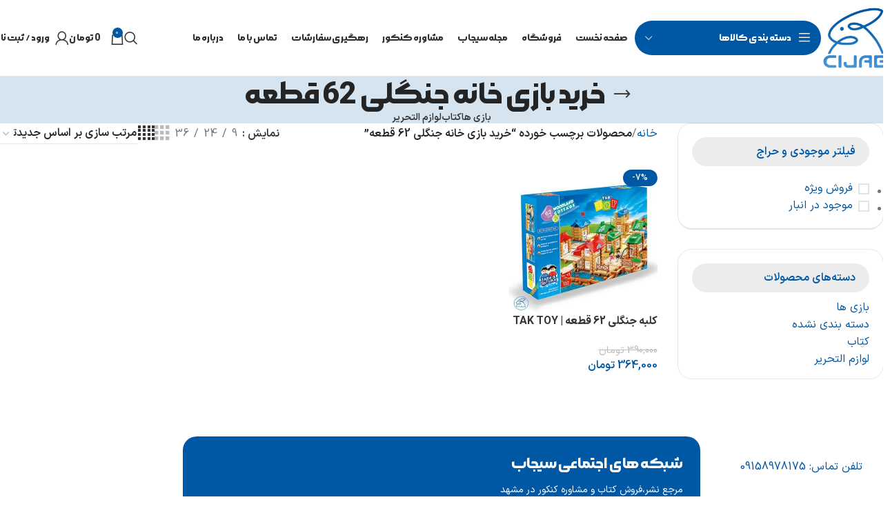

--- FILE ---
content_type: text/html; charset=UTF-8
request_url: https://cijab.com/product-tag/%D8%AE%D8%B1%DB%8C%D8%AF-%D8%A8%D8%A7%D8%B2%DB%8C-%D8%AE%D8%A7%D9%86%D9%87-%D8%AC%D9%86%DA%AF%D9%84%DB%8C-62-%D9%82%D8%B7%D8%B9%D9%87/
body_size: 29691
content:
<!DOCTYPE html>
<html dir="rtl" lang="fa-IR">
<head>
	<meta charset="UTF-8">
	<link rel="profile" href="https://gmpg.org/xfn/11">
	<link rel="pingback" href="https://cijab.com/xmlrpc.php">

	<meta name='robots' content='index, follow, max-image-preview:large, max-snippet:-1, max-video-preview:-1' />

	<!-- This site is optimized with the Yoast SEO Premium plugin v26.4 (Yoast SEO v26.5) - https://yoast.com/wordpress/plugins/seo/ -->
	<title>خرید بازی خانه جنگلی 62 قطعه</title>
	<link rel="canonical" href="https://cijab.com/product-tag/خرید-بازی-خانه-جنگلی-62-قطعه/" />
	<meta property="og:locale" content="fa_IR" />
	<meta property="og:type" content="article" />
	<meta property="og:title" content="خرید بازی خانه جنگلی 62 قطعه" />
	<meta property="og:url" content="https://cijab.com/product-tag/خرید-بازی-خانه-جنگلی-62-قطعه/" />
	<meta property="og:site_name" content="سیجاب" />
	<meta name="twitter:card" content="summary_large_image" />
	<script type="application/ld+json" class="yoast-schema-graph">{"@context":"https://schema.org","@graph":[{"@type":"CollectionPage","@id":"https://cijab.com/product-tag/%d8%ae%d8%b1%db%8c%d8%af-%d8%a8%d8%a7%d8%b2%db%8c-%d8%ae%d8%a7%d9%86%d9%87-%d8%ac%d9%86%da%af%d9%84%db%8c-62-%d9%82%d8%b7%d8%b9%d9%87/","url":"https://cijab.com/product-tag/%d8%ae%d8%b1%db%8c%d8%af-%d8%a8%d8%a7%d8%b2%db%8c-%d8%ae%d8%a7%d9%86%d9%87-%d8%ac%d9%86%da%af%d9%84%db%8c-62-%d9%82%d8%b7%d8%b9%d9%87/","name":"خرید بازی خانه جنگلی 62 قطعه","isPartOf":{"@id":"https://cijab.com/#website"},"primaryImageOfPage":{"@id":"https://cijab.com/product-tag/%d8%ae%d8%b1%db%8c%d8%af-%d8%a8%d8%a7%d8%b2%db%8c-%d8%ae%d8%a7%d9%86%d9%87-%d8%ac%d9%86%da%af%d9%84%db%8c-62-%d9%82%d8%b7%d8%b9%d9%87/#primaryimage"},"image":{"@id":"https://cijab.com/product-tag/%d8%ae%d8%b1%db%8c%d8%af-%d8%a8%d8%a7%d8%b2%db%8c-%d8%ae%d8%a7%d9%86%d9%87-%d8%ac%d9%86%da%af%d9%84%db%8c-62-%d9%82%d8%b7%d8%b9%d9%87/#primaryimage"},"thumbnailUrl":"https://cijab.com/wp-content/uploads/2021/06/2-4.jpg","breadcrumb":{"@id":"https://cijab.com/product-tag/%d8%ae%d8%b1%db%8c%d8%af-%d8%a8%d8%a7%d8%b2%db%8c-%d8%ae%d8%a7%d9%86%d9%87-%d8%ac%d9%86%da%af%d9%84%db%8c-62-%d9%82%d8%b7%d8%b9%d9%87/#breadcrumb"},"inLanguage":"fa-IR"},{"@type":"ImageObject","inLanguage":"fa-IR","@id":"https://cijab.com/product-tag/%d8%ae%d8%b1%db%8c%d8%af-%d8%a8%d8%a7%d8%b2%db%8c-%d8%ae%d8%a7%d9%86%d9%87-%d8%ac%d9%86%da%af%d9%84%db%8c-62-%d9%82%d8%b7%d8%b9%d9%87/#primaryimage","url":"https://cijab.com/wp-content/uploads/2021/06/2-4.jpg","contentUrl":"https://cijab.com/wp-content/uploads/2021/06/2-4.jpg","width":800,"height":800},{"@type":"BreadcrumbList","@id":"https://cijab.com/product-tag/%d8%ae%d8%b1%db%8c%d8%af-%d8%a8%d8%a7%d8%b2%db%8c-%d8%ae%d8%a7%d9%86%d9%87-%d8%ac%d9%86%da%af%d9%84%db%8c-62-%d9%82%d8%b7%d8%b9%d9%87/#breadcrumb","itemListElement":[{"@type":"ListItem","position":1,"name":"Home","item":"https://cijab.com/"},{"@type":"ListItem","position":2,"name":"خرید بازی خانه جنگلی 62 قطعه"}]},{"@type":"WebSite","@id":"https://cijab.com/#website","url":"https://cijab.com/","name":"سیجاب","description":"فروشگاه کتاب و اسباب بازی","publisher":{"@id":"https://cijab.com/#organization"},"potentialAction":[{"@type":"SearchAction","target":{"@type":"EntryPoint","urlTemplate":"https://cijab.com/?s={search_term_string}"},"query-input":{"@type":"PropertyValueSpecification","valueRequired":true,"valueName":"search_term_string"}}],"inLanguage":"fa-IR"},{"@type":"Organization","@id":"https://cijab.com/#organization","name":"سیجاب","url":"https://cijab.com/","logo":{"@type":"ImageObject","inLanguage":"fa-IR","@id":"https://cijab.com/#/schema/logo/image/","url":"https://cijab.com/wp-content/uploads/2020/01/CIJAB-Logo-fa.png","contentUrl":"https://cijab.com/wp-content/uploads/2020/01/CIJAB-Logo-fa.png","width":500,"height":500,"caption":"سیجاب"},"image":{"@id":"https://cijab.com/#/schema/logo/image/"},"sameAs":["https://instagram.com/cijab.ir","https://t.me/cijab"]}]}</script>
	<!-- / Yoast SEO Premium plugin. -->



<style id='wp-img-auto-sizes-contain-inline-css' type='text/css'>
img:is([sizes=auto i],[sizes^="auto," i]){contain-intrinsic-size:3000px 1500px}
/*# sourceURL=wp-img-auto-sizes-contain-inline-css */
</style>
<style id='safe-svg-svg-icon-style-inline-css' type='text/css'>
.safe-svg-cover{text-align:center}.safe-svg-cover .safe-svg-inside{display:inline-block;max-width:100%}.safe-svg-cover svg{fill:currentColor;height:100%;max-height:100%;max-width:100%;width:100%}

/*# sourceURL=https://cijab.com/wp-content/plugins/safe-svg/dist/safe-svg-block-frontend.css */
</style>
<style id='woocommerce-inline-inline-css' type='text/css'>
.woocommerce form .form-row .required { visibility: visible; }
/*# sourceURL=woocommerce-inline-inline-css */
</style>
<link data-minify="1" rel='stylesheet' id='brands-styles-css' href='https://cijab.com/wp-content/cache/min/1/wp-content/plugins/woocommerce/assets/css/brands.css?ver=1765017863' type='text/css' media='all' />
<link data-minify="1" rel='stylesheet' id='elementor-icons-css' href='https://cijab.com/wp-content/cache/min/1/wp-content/plugins/elementor/assets/lib/eicons/css/elementor-icons.min.css?ver=1765017863' type='text/css' media='all' />
<link rel='stylesheet' id='elementor-frontend-css' href='https://cijab.com/wp-content/plugins/elementor/assets/css/frontend-rtl.min.css?ver=3.33.3' type='text/css' media='all' />
<link data-minify="1" rel='stylesheet' id='elementor-post-269-css' href='https://cijab.com/wp-content/cache/min/1/wp-content/uploads/elementor/css/post-269.css?ver=1765017863' type='text/css' media='all' />
<link rel='stylesheet' id='elementor-icons-shared-0-css' href='https://cijab.com/wp-content/plugins/elementor/assets/lib/font-awesome/css/fontawesome.min.css?ver=5.15.3' type='text/css' media='all' />
<link data-minify="1" rel='stylesheet' id='elementor-icons-fa-solid-css' href='https://cijab.com/wp-content/cache/min/1/wp-content/plugins/elementor/assets/lib/font-awesome/css/solid.min.css?ver=1765017863' type='text/css' media='all' />
<link data-minify="1" rel='stylesheet' id='elementor-icons-fa-brands-css' href='https://cijab.com/wp-content/cache/min/1/wp-content/plugins/elementor/assets/lib/font-awesome/css/brands.min.css?ver=1765017863' type='text/css' media='all' />
<link data-minify="1" rel='stylesheet' id='elementor-icons-fa-regular-css' href='https://cijab.com/wp-content/cache/min/1/wp-content/plugins/elementor/assets/lib/font-awesome/css/regular.min.css?ver=1765017863' type='text/css' media='all' />
<link rel='stylesheet' id='woodmart-style-css' href='https://cijab.com/wp-content/cache/background-css/1/cijab.com/wp-content/themes/woodmart/css/parts/base-rtl.min.css?ver=8.0.3&wpr_t=1765166337' type='text/css' media='all' />
<link rel='stylesheet' id='wd-helpers-wpb-elem-css' href='https://cijab.com/wp-content/themes/woodmart/css/parts/helpers-wpb-elem.min.css?ver=8.0.3' type='text/css' media='all' />
<link rel='stylesheet' id='wd-widget-recent-post-comments-css' href='https://cijab.com/wp-content/themes/woodmart/css/parts/widget-recent-post-comments-rtl.min.css?ver=8.0.3' type='text/css' media='all' />
<link rel='stylesheet' id='wd-widget-nav-css' href='https://cijab.com/wp-content/themes/woodmart/css/parts/widget-nav.min.css?ver=8.0.3' type='text/css' media='all' />
<link rel='stylesheet' id='wd-widget-wd-layered-nav-css' href='https://cijab.com/wp-content/themes/woodmart/css/parts/woo-widget-wd-layered-nav.min.css?ver=8.0.3' type='text/css' media='all' />
<link rel='stylesheet' id='wd-woo-mod-swatches-base-css' href='https://cijab.com/wp-content/themes/woodmart/css/parts/woo-mod-swatches-base.min.css?ver=8.0.3' type='text/css' media='all' />
<link rel='stylesheet' id='wd-woo-mod-swatches-filter-css' href='https://cijab.com/wp-content/themes/woodmart/css/parts/woo-mod-swatches-filter.min.css?ver=8.0.3' type='text/css' media='all' />
<link rel='stylesheet' id='wd-widget-product-cat-css' href='https://cijab.com/wp-content/themes/woodmart/css/parts/woo-widget-product-cat.min.css?ver=8.0.3' type='text/css' media='all' />
<link rel='stylesheet' id='wd-widget-layered-nav-stock-status-css' href='https://cijab.com/wp-content/themes/woodmart/css/parts/woo-widget-layered-nav-stock-status.min.css?ver=8.0.3' type='text/css' media='all' />
<link rel='stylesheet' id='wd-widget-product-list-css' href='https://cijab.com/wp-content/themes/woodmart/css/parts/woo-widget-product-list-rtl.min.css?ver=8.0.3' type='text/css' media='all' />
<link rel='stylesheet' id='wd-widget-slider-price-filter-css' href='https://cijab.com/wp-content/themes/woodmart/css/parts/woo-widget-slider-price-filter.min.css?ver=8.0.3' type='text/css' media='all' />
<link rel='stylesheet' id='wd-revolution-slider-css' href='https://cijab.com/wp-content/themes/woodmart/css/parts/int-rev-slider.min.css?ver=8.0.3' type='text/css' media='all' />
<link rel='stylesheet' id='wd-elementor-base-css' href='https://cijab.com/wp-content/themes/woodmart/css/parts/int-elem-base-rtl.min.css?ver=8.0.3' type='text/css' media='all' />
<link rel='stylesheet' id='wd-notices-fixed-css' href='https://cijab.com/wp-content/themes/woodmart/css/parts/woo-opt-sticky-notices-old.min.css?ver=8.0.3' type='text/css' media='all' />
<link rel='stylesheet' id='wd-woocommerce-base-css' href='https://cijab.com/wp-content/themes/woodmart/css/parts/woocommerce-base-rtl.min.css?ver=8.0.3' type='text/css' media='all' />
<link rel='stylesheet' id='wd-mod-star-rating-css' href='https://cijab.com/wp-content/themes/woodmart/css/parts/mod-star-rating.min.css?ver=8.0.3' type='text/css' media='all' />
<link rel='stylesheet' id='wd-woo-el-track-order-css' href='https://cijab.com/wp-content/themes/woodmart/css/parts/woo-el-track-order.min.css?ver=8.0.3' type='text/css' media='all' />
<link rel='stylesheet' id='wd-woocommerce-block-notices-css' href='https://cijab.com/wp-content/themes/woodmart/css/parts/woo-mod-block-notices-rtl.min.css?ver=8.0.3' type='text/css' media='all' />
<link rel='stylesheet' id='wd-widget-active-filters-css' href='https://cijab.com/wp-content/themes/woodmart/css/parts/woo-widget-active-filters.min.css?ver=8.0.3' type='text/css' media='all' />
<link rel='stylesheet' id='wd-woo-shop-predefined-css' href='https://cijab.com/wp-content/themes/woodmart/css/parts/woo-shop-predefined.min.css?ver=8.0.3' type='text/css' media='all' />
<link rel='stylesheet' id='wd-shop-title-categories-css' href='https://cijab.com/wp-content/themes/woodmart/css/parts/woo-categories-loop-nav.min.css?ver=8.0.3' type='text/css' media='all' />
<link rel='stylesheet' id='wd-woo-categories-loop-nav-mobile-accordion-css' href='https://cijab.com/wp-content/themes/woodmart/css/parts/woo-categories-loop-nav-mobile-accordion.min.css?ver=8.0.3' type='text/css' media='all' />
<link rel='stylesheet' id='wd-woo-shop-el-products-per-page-css' href='https://cijab.com/wp-content/themes/woodmart/css/parts/woo-shop-el-products-per-page.min.css?ver=8.0.3' type='text/css' media='all' />
<link rel='stylesheet' id='wd-woo-shop-page-title-css' href='https://cijab.com/wp-content/themes/woodmart/css/parts/woo-shop-page-title-rtl.min.css?ver=8.0.3' type='text/css' media='all' />
<link rel='stylesheet' id='wd-woo-mod-shop-loop-head-css' href='https://cijab.com/wp-content/themes/woodmart/css/parts/woo-mod-shop-loop-head-rtl.min.css?ver=8.0.3' type='text/css' media='all' />
<link rel='stylesheet' id='wd-woo-shop-el-order-by-css' href='https://cijab.com/wp-content/themes/woodmart/css/parts/woo-shop-el-order-by-rtl.min.css?ver=8.0.3' type='text/css' media='all' />
<link rel='stylesheet' id='wd-woo-shop-el-products-view-css' href='https://cijab.com/wp-content/themes/woodmart/css/parts/woo-shop-el-products-view.min.css?ver=8.0.3' type='text/css' media='all' />
<link rel='stylesheet' id='wd-header-base-css' href='https://cijab.com/wp-content/themes/woodmart/css/parts/header-base-rtl.min.css?ver=8.0.3' type='text/css' media='all' />
<link rel='stylesheet' id='wd-mod-tools-css' href='https://cijab.com/wp-content/themes/woodmart/css/parts/mod-tools.min.css?ver=8.0.3' type='text/css' media='all' />
<link rel='stylesheet' id='wd-header-elements-base-css' href='https://cijab.com/wp-content/themes/woodmart/css/parts/header-el-base-rtl.min.css?ver=8.0.3' type='text/css' media='all' />
<link rel='stylesheet' id='wd-social-icons-css' href='https://cijab.com/wp-content/themes/woodmart/css/parts/el-social-icons.min.css?ver=8.0.3' type='text/css' media='all' />
<link rel='stylesheet' id='wd-header-categories-nav-css' href='https://cijab.com/wp-content/themes/woodmart/css/parts/header-el-category-nav.min.css?ver=8.0.3' type='text/css' media='all' />
<link rel='stylesheet' id='wd-mod-nav-vertical-css' href='https://cijab.com/wp-content/themes/woodmart/css/parts/mod-nav-vertical-rtl.min.css?ver=8.0.3' type='text/css' media='all' />
<link rel='stylesheet' id='wd-mod-nav-vertical-design-default-css' href='https://cijab.com/wp-content/themes/woodmart/css/parts/mod-nav-vertical-design-default.min.css?ver=8.0.3' type='text/css' media='all' />
<link rel='stylesheet' id='wd-header-search-css' href='https://cijab.com/wp-content/themes/woodmart/css/parts/header-el-search-rtl.min.css?ver=8.0.3' type='text/css' media='all' />
<link rel='stylesheet' id='wd-header-cart-side-css' href='https://cijab.com/wp-content/themes/woodmart/css/parts/header-el-cart-side.min.css?ver=8.0.3' type='text/css' media='all' />
<link rel='stylesheet' id='wd-woo-mod-quantity-css' href='https://cijab.com/wp-content/themes/woodmart/css/parts/woo-mod-quantity.min.css?ver=8.0.3' type='text/css' media='all' />
<link rel='stylesheet' id='wd-header-cart-css' href='https://cijab.com/wp-content/themes/woodmart/css/parts/header-el-cart-rtl.min.css?ver=8.0.3' type='text/css' media='all' />
<link rel='stylesheet' id='wd-widget-shopping-cart-css' href='https://cijab.com/wp-content/themes/woodmart/css/parts/woo-widget-shopping-cart-rtl.min.css?ver=8.0.3' type='text/css' media='all' />
<link rel='stylesheet' id='wd-woo-mod-login-form-css' href='https://cijab.com/wp-content/themes/woodmart/css/parts/woo-mod-login-form.min.css?ver=8.0.3' type='text/css' media='all' />
<link rel='stylesheet' id='wd-header-my-account-css' href='https://cijab.com/wp-content/themes/woodmart/css/parts/header-el-my-account-rtl.min.css?ver=8.0.3' type='text/css' media='all' />
<link rel='stylesheet' id='wd-header-mobile-nav-dropdown-css' href='https://cijab.com/wp-content/themes/woodmart/css/parts/header-el-mobile-nav-dropdown.min.css?ver=8.0.3' type='text/css' media='all' />
<link rel='stylesheet' id='wd-page-title-css' href='https://cijab.com/wp-content/themes/woodmart/css/parts/page-title.min.css?ver=8.0.3' type='text/css' media='all' />
<link rel='stylesheet' id='wd-off-canvas-sidebar-css' href='https://cijab.com/wp-content/themes/woodmart/css/parts/opt-off-canvas-sidebar.min.css?ver=8.0.3' type='text/css' media='all' />
<link rel='stylesheet' id='wd-woo-mod-swatches-style-1-css' href='https://cijab.com/wp-content/themes/woodmart/css/parts/woo-mod-swatches-style-1.min.css?ver=8.0.3' type='text/css' media='all' />
<link rel='stylesheet' id='wd-woo-mod-swatches-style-4-css' href='https://cijab.com/wp-content/themes/woodmart/css/parts/woo-mod-swatches-style-4.min.css?ver=8.0.3' type='text/css' media='all' />
<link rel='stylesheet' id='wd-shop-filter-area-css' href='https://cijab.com/wp-content/themes/woodmart/css/parts/woo-shop-el-filters-area.min.css?ver=8.0.3' type='text/css' media='all' />
<link rel='stylesheet' id='wd-woo-opt-title-limit-css' href='https://cijab.com/wp-content/themes/woodmart/css/parts/woo-opt-title-limit.min.css?ver=8.0.3' type='text/css' media='all' />
<link rel='stylesheet' id='wd-product-loop-css' href='https://cijab.com/wp-content/themes/woodmart/css/parts/woo-product-loop-rtl.min.css?ver=8.0.3' type='text/css' media='all' />
<link rel='stylesheet' id='wd-product-loop-fw-button-css' href='https://cijab.com/wp-content/themes/woodmart/css/parts/woo-prod-loop-fw-button.min.css?ver=8.0.3' type='text/css' media='all' />
<link rel='stylesheet' id='wd-woo-mod-add-btn-replace-css' href='https://cijab.com/wp-content/themes/woodmart/css/parts/woo-mod-add-btn-replace.min.css?ver=8.0.3' type='text/css' media='all' />
<link rel='stylesheet' id='wd-mod-more-description-css' href='https://cijab.com/wp-content/themes/woodmart/css/parts/mod-more-description.min.css?ver=8.0.3' type='text/css' media='all' />
<link rel='stylesheet' id='wd-categories-loop-default-css' href='https://cijab.com/wp-content/themes/woodmart/css/parts/woo-categories-loop-default-old.min.css?ver=8.0.3' type='text/css' media='all' />
<link rel='stylesheet' id='wd-woo-categories-loop-css' href='https://cijab.com/wp-content/themes/woodmart/css/parts/woo-categories-loop.min.css?ver=8.0.3' type='text/css' media='all' />
<link rel='stylesheet' id='wd-categories-loop-css' href='https://cijab.com/wp-content/themes/woodmart/css/parts/woo-categories-loop-old.min.css?ver=8.0.3' type='text/css' media='all' />
<link rel='stylesheet' id='wd-woo-opt-stretch-cont-css' href='https://cijab.com/wp-content/themes/woodmart/css/parts/woo-opt-stretch-cont.min.css?ver=8.0.3' type='text/css' media='all' />
<link rel='stylesheet' id='wd-woo-opt-products-shadow-css' href='https://cijab.com/wp-content/themes/woodmart/css/parts/woo-opt-products-shadow.min.css?ver=8.0.3' type='text/css' media='all' />
<link rel='stylesheet' id='wd-sticky-loader-css' href='https://cijab.com/wp-content/themes/woodmart/css/parts/mod-sticky-loader.min.css?ver=8.0.3' type='text/css' media='all' />
<link rel='stylesheet' id='wd-woo-mod-product-labels-css' href='https://cijab.com/wp-content/themes/woodmart/css/parts/woo-mod-product-labels.min.css?ver=8.0.3' type='text/css' media='all' />
<link rel='stylesheet' id='wd-footer-base-css' href='https://cijab.com/wp-content/themes/woodmart/css/parts/footer-base-rtl.min.css?ver=8.0.3' type='text/css' media='all' />
<link rel='stylesheet' id='wd-section-title-css' href='https://cijab.com/wp-content/themes/woodmart/css/parts/el-section-title-rtl.min.css?ver=8.0.3' type='text/css' media='all' />
<link rel='stylesheet' id='wd-social-icons-styles-css' href='https://cijab.com/wp-content/themes/woodmart/css/parts/el-social-styles.min.css?ver=8.0.3' type='text/css' media='all' />
<link rel='stylesheet' id='wd-button-css' href='https://cijab.com/wp-content/themes/woodmart/css/parts/el-button.min.css?ver=8.0.3' type='text/css' media='all' />
<link rel='stylesheet' id='wd-scroll-top-css' href='https://cijab.com/wp-content/themes/woodmart/css/parts/opt-scrolltotop-rtl.min.css?ver=8.0.3' type='text/css' media='all' />
<link rel='stylesheet' id='wd-wd-search-results-css' href='https://cijab.com/wp-content/themes/woodmart/css/parts/wd-search-results-rtl.min.css?ver=8.0.3' type='text/css' media='all' />
<link rel='stylesheet' id='wd-wd-search-form-css' href='https://cijab.com/wp-content/themes/woodmart/css/parts/wd-search-form-rtl.min.css?ver=8.0.3' type='text/css' media='all' />
<link rel='stylesheet' id='wd-header-my-account-sidebar-css' href='https://cijab.com/wp-content/themes/woodmart/css/parts/header-el-my-account-sidebar.min.css?ver=8.0.3' type='text/css' media='all' />
<link rel='stylesheet' id='wd-shop-off-canvas-sidebar-css' href='https://cijab.com/wp-content/themes/woodmart/css/parts/opt-shop-off-canvas-sidebar.min.css?ver=8.0.3' type='text/css' media='all' />
<link rel='stylesheet' id='wd-header-search-fullscreen-css' href='https://cijab.com/wp-content/themes/woodmart/css/parts/header-el-search-fullscreen-general-rtl.min.css?ver=8.0.3' type='text/css' media='all' />
<link rel='stylesheet' id='wd-header-search-fullscreen-1-css' href='https://cijab.com/wp-content/themes/woodmart/css/parts/header-el-search-fullscreen-1-rtl.min.css?ver=8.0.3' type='text/css' media='all' />
<link data-minify="1" rel='stylesheet' id='xts-style-header_246188-css' href='https://cijab.com/wp-content/cache/min/1/wp-content/uploads/2024/12/xts-header_246188-1734279069.css?ver=1765017863' type='text/css' media='all' />
<link data-minify="1" rel='stylesheet' id='xts-style-theme_settings_default-css' href='https://cijab.com/wp-content/cache/min/1/wp-content/uploads/2024/12/xts-theme_settings_default-1734279044.css?ver=1765017863' type='text/css' media='all' />
<link data-minify="1" rel='stylesheet' id='elementor-gf-local-roboto-css' href='https://cijab.com/wp-content/cache/min/1/wp-content/uploads/elementor/google-fonts/css/roboto.css?ver=1765017863' type='text/css' media='all' />
<link data-minify="1" rel='stylesheet' id='elementor-gf-local-robotoslab-css' href='https://cijab.com/wp-content/cache/min/1/wp-content/uploads/elementor/google-fonts/css/robotoslab.css?ver=1765017863' type='text/css' media='all' />
<script type="text/javascript" src="https://cijab.com/wp-includes/js/jquery/jquery.min.js?ver=3.7.1" id="jquery-core-js"></script>
<script type="text/javascript" src="https://cijab.com/wp-content/plugins/woocommerce/assets/js/jquery-blockui/jquery.blockUI.min.js?ver=2.7.0-wc.10.3.6" id="wc-jquery-blockui-js" defer="defer" data-wp-strategy="defer"></script>
<script type="text/javascript" id="wc-add-to-cart-js-extra">
/* <![CDATA[ */
var wc_add_to_cart_params = {"ajax_url":"/wp-admin/admin-ajax.php","wc_ajax_url":"/?wc-ajax=%%endpoint%%","i18n_view_cart":"\u0645\u0634\u0627\u0647\u062f\u0647 \u0633\u0628\u062f \u062e\u0631\u06cc\u062f","cart_url":"https://cijab.com/cart/","is_cart":"","cart_redirect_after_add":"no"};
//# sourceURL=wc-add-to-cart-js-extra
/* ]]> */
</script>
<script type="text/javascript" src="https://cijab.com/wp-content/plugins/woocommerce/assets/js/frontend/add-to-cart.min.js?ver=10.3.6" id="wc-add-to-cart-js" defer="defer" data-wp-strategy="defer"></script>
<script type="text/javascript" src="https://cijab.com/wp-content/plugins/woocommerce/assets/js/js-cookie/js.cookie.min.js?ver=2.1.4-wc.10.3.6" id="wc-js-cookie-js" defer="defer" data-wp-strategy="defer"></script>
<script type="text/javascript" id="woocommerce-js-extra">
/* <![CDATA[ */
var woocommerce_params = {"ajax_url":"/wp-admin/admin-ajax.php","wc_ajax_url":"/?wc-ajax=%%endpoint%%","i18n_password_show":"\u0646\u0645\u0627\u06cc\u0634 \u0631\u0645\u0632\u0639\u0628\u0648\u0631","i18n_password_hide":"Hide password"};
//# sourceURL=woocommerce-js-extra
/* ]]> */
</script>
<script type="text/javascript" src="https://cijab.com/wp-content/plugins/woocommerce/assets/js/frontend/woocommerce.min.js?ver=10.3.6" id="woocommerce-js" defer="defer" data-wp-strategy="defer"></script>
<script type="text/javascript" src="https://cijab.com/wp-content/themes/woodmart/js/libs/device.min.js?ver=8.0.3" id="wd-device-library-js"></script>
<script type="text/javascript" src="https://cijab.com/wp-content/themes/woodmart/js/scripts/global/scrollBar.min.js?ver=8.0.3" id="wd-scrollbar-js"></script>
<link rel="https://api.w.org/" href="https://cijab.com/wp-json/" /><link rel="alternate" title="JSON" type="application/json" href="https://cijab.com/wp-json/wp/v2/product_tag/4650" /><link rel="EditURI" type="application/rsd+xml" title="RSD" href="https://cijab.com/xmlrpc.php?rsd" />
<link data-minify="1" rel="stylesheet" href="https://cijab.com/wp-content/cache/min/1/wp-content/themes/woodmart/rtl.css?ver=1765017863" type="text/css" media="screen" />
					<meta name="viewport" content="width=device-width, initial-scale=1.0, maximum-scale=1.0, user-scalable=no">
										<noscript><style>.woocommerce-product-gallery{ opacity: 1 !important; }</style></noscript>
	<meta name="generator" content="Elementor 3.33.3; features: additional_custom_breakpoints; settings: css_print_method-external, google_font-enabled, font_display-auto">
			<style>
				.e-con.e-parent:nth-of-type(n+4):not(.e-lazyloaded):not(.e-no-lazyload),
				.e-con.e-parent:nth-of-type(n+4):not(.e-lazyloaded):not(.e-no-lazyload) * {
					background-image: none !important;
				}
				@media screen and (max-height: 1024px) {
					.e-con.e-parent:nth-of-type(n+3):not(.e-lazyloaded):not(.e-no-lazyload),
					.e-con.e-parent:nth-of-type(n+3):not(.e-lazyloaded):not(.e-no-lazyload) * {
						background-image: none !important;
					}
				}
				@media screen and (max-height: 640px) {
					.e-con.e-parent:nth-of-type(n+2):not(.e-lazyloaded):not(.e-no-lazyload),
					.e-con.e-parent:nth-of-type(n+2):not(.e-lazyloaded):not(.e-no-lazyload) * {
						background-image: none !important;
					}
				}
			</style>
			<meta name="generator" content="Powered by Slider Revolution 6.7.21 - responsive, Mobile-Friendly Slider Plugin for WordPress with comfortable drag and drop interface." />
<link rel="icon" href="https://cijab.com/wp-content/uploads/2021/02/Cijab-Fac-min-1-100x100.jpg" sizes="32x32" />
<link rel="icon" href="https://cijab.com/wp-content/uploads/2021/02/Cijab-Fac-min-1-300x300.jpg" sizes="192x192" />
<link rel="apple-touch-icon" href="https://cijab.com/wp-content/uploads/2021/02/Cijab-Fac-min-1-300x300.jpg" />
<meta name="msapplication-TileImage" content="https://cijab.com/wp-content/uploads/2021/02/Cijab-Fac-min-1-300x300.jpg" />
<script>function setREVStartSize(e){
			//window.requestAnimationFrame(function() {
				window.RSIW = window.RSIW===undefined ? window.innerWidth : window.RSIW;
				window.RSIH = window.RSIH===undefined ? window.innerHeight : window.RSIH;
				try {
					var pw = document.getElementById(e.c).parentNode.offsetWidth,
						newh;
					pw = pw===0 || isNaN(pw) || (e.l=="fullwidth" || e.layout=="fullwidth") ? window.RSIW : pw;
					e.tabw = e.tabw===undefined ? 0 : parseInt(e.tabw);
					e.thumbw = e.thumbw===undefined ? 0 : parseInt(e.thumbw);
					e.tabh = e.tabh===undefined ? 0 : parseInt(e.tabh);
					e.thumbh = e.thumbh===undefined ? 0 : parseInt(e.thumbh);
					e.tabhide = e.tabhide===undefined ? 0 : parseInt(e.tabhide);
					e.thumbhide = e.thumbhide===undefined ? 0 : parseInt(e.thumbhide);
					e.mh = e.mh===undefined || e.mh=="" || e.mh==="auto" ? 0 : parseInt(e.mh,0);
					if(e.layout==="fullscreen" || e.l==="fullscreen")
						newh = Math.max(e.mh,window.RSIH);
					else{
						e.gw = Array.isArray(e.gw) ? e.gw : [e.gw];
						for (var i in e.rl) if (e.gw[i]===undefined || e.gw[i]===0) e.gw[i] = e.gw[i-1];
						e.gh = e.el===undefined || e.el==="" || (Array.isArray(e.el) && e.el.length==0)? e.gh : e.el;
						e.gh = Array.isArray(e.gh) ? e.gh : [e.gh];
						for (var i in e.rl) if (e.gh[i]===undefined || e.gh[i]===0) e.gh[i] = e.gh[i-1];
											
						var nl = new Array(e.rl.length),
							ix = 0,
							sl;
						e.tabw = e.tabhide>=pw ? 0 : e.tabw;
						e.thumbw = e.thumbhide>=pw ? 0 : e.thumbw;
						e.tabh = e.tabhide>=pw ? 0 : e.tabh;
						e.thumbh = e.thumbhide>=pw ? 0 : e.thumbh;
						for (var i in e.rl) nl[i] = e.rl[i]<window.RSIW ? 0 : e.rl[i];
						sl = nl[0];
						for (var i in nl) if (sl>nl[i] && nl[i]>0) { sl = nl[i]; ix=i;}
						var m = pw>(e.gw[ix]+e.tabw+e.thumbw) ? 1 : (pw-(e.tabw+e.thumbw)) / (e.gw[ix]);
						newh =  (e.gh[ix] * m) + (e.tabh + e.thumbh);
					}
					var el = document.getElementById(e.c);
					if (el!==null && el) el.style.height = newh+"px";
					el = document.getElementById(e.c+"_wrapper");
					if (el!==null && el) {
						el.style.height = newh+"px";
						el.style.display = "block";
					}
				} catch(e){
					console.log("Failure at Presize of Slider:" + e)
				}
			//});
		  };</script>
		<style type="text/css" id="wp-custom-css">
			a.btn.btn-color-primary.btn-style-default.btn-shape-rectangle.btn-size-large {
    border-radius: 50px !important;
}
.woodmart-hover-base .woodmart-product-countdown, .woodmart-hover-tiled .woodmart-product-countdown {
	direction: ltr;
}
.product_title {
  font-size: 18px;
	font-weight:600;
}
#ship-to-different-address {
	display:none;
}
.arcontactus-widget .messanger p, .arcontactus-widget .messanger .arcu-item-label {
    font-family: 'iranyekan';
}
#shipping_method label{
	text-align:left !important;
}
.related-products {
    display: none;
}
li.menu-item {
    padding: 10px;
}
.nf-form-content .list-select-wrap>div div:after {
    right: auto !important;
    left: 13px !important;
}
.nf-error.field-wrap .nf-field-element:after {
    left: 1px !important;
    right: auto !important;
}
.widgettitle, .widgettitle a, .widget-title, .widget-title a {
    color: #0057a4 !important;
}
.nf-pass.field-wrap .nf-field-element:after {
    left: 16px !important;
    right: auto !important;
}
.woodmart-title-style-underlined .liner-continer {
    border-bottom: 2px solid #0057A4;
}
.slide-product.owl-carousel-item {
    border: 2px solid #0057A4;
    border-radius: 12px;
}
.price ins {
    display: block;
}
.woodmart-post-date {
    display:none !important;
}
.copyrights-wrapper.copyrights-two-columns {
    padding: 0px 5%;
}
.btns-accent-light #yith-wpv-abuse, .btns-accent-light .comment-form .submit, .btns-accent-light .cookies-buttons .cookies-accept-btn, .btns-accent-light .main-nav .item-level-0.callto-btn>a, .btns-accent-light .mc4wp-form input[type=submit], .btns-accent-light .post-password-form input[type=submit], .btns-accent-light .wd-age-verify-allowed, .btns-accent-light .woodmart-price-table .woodmart-plan-footer>a, .btns-accent-light div.wcmp_regi_main .button {
    color: #FFF;
    border-radius: 50px 0px 0px 50px;
}
.menu-opener:not(.has-bg), .search-style-with-bg.searchform .searchsubmit, .woodmart-cart-design-4 .woodmart-cart-number, .btn.btn-color-primary, .btn-style-bordered.btn-color-primary:hover, .menu-label-primary, .main-nav .item-level-0.callto-btn > a, .mobile-nav-tabs li:after, .icon-sub-menu.up-icon, .comment-form .submit, .color-scheme-light .woodmart-entry-meta .meta-reply .replies-count, .blog-design-mask .woodmart-entry-meta .meta-reply .replies-count, .woodmart-dark .woodmart-entry-meta .meta-reply .replies-count, .meta-post-categories, .woodmart-single-footer .tags-list a:hover:after, .woodmart-single-footer .tags-list a:focus:after, .woodmart-pagination > span:not(.page-links-title), .page-links > span:not(.page-links-title), .widget_tag_cloud .tagcloud a:hover, .widget_tag_cloud .tagcloud a:focus, .widget_product_tag_cloud .tagcloud a:hover, .widget_product_tag_cloud .tagcloud a:focus, .widget_calendar #wp-calendar #today, .slider-title:before, .mc4wp-form input[type=submit], .subtitle-color-primary.subtitle-style-background, .woodmart-title-color-primary .subtitle-style-background, .woodmart-title-style-simple.woodmart-title-color-primary .liner-continer:after, .icons-design-simple .woodmart-social-icon:hover, .timer-style-active .woodmart-timer > span, .woodmart-price-table .woodmart-plan-footer > a, .woodmart-price-table.price-style-default .woodmart-plan-price, .hotspot-icon-default .hotspot-btn, .hotspot-icon-alt .woodmart-image-hotspot.hotspot-opened .hotspot-btn, .hotspot-icon-alt .woodmart-image-hotspot:hover .hotspot-btn, .hotspot-content .add_to_cart_button, .hotspot-content .product_type_variable, .widget_product_categories .product-categories li a:hover + .count, .widget_product_categories .product-categories li a:focus + .count, .widget_product_categories .product-categories li.current-cat > .count, .woodmart-woocommerce-layered-nav .layered-nav-link:hover + .count, .woodmart-woocommerce-layered-nav .layered-nav-link:focus + .count, .woodmart-woocommerce-layered-nav .chosen .count, td.woocommerce-orders-table__cell-order-actions a, .popup-quick-view .woodmart-scroll-content > a, .popup-quick-view .view-details-btn, .product-label.onsale, .widget_shopping_cart .buttons .checkout, .widget_price_filter .ui-slider .ui-slider-range, .widget_price_filter .ui-slider .ui-slider-handle:after, .wd-widget-stock-status a.wd-active:before, .widget_layered_nav ul .chosen a:before, .woocommerce-store-notice, div.quantity input[type=button]:hover, .woodmart-stock-progress-bar .progress-bar, .woocommerce-pagination li .current, .cat-design-replace-title .category-title, .woodmart-hover-base:not([class*=add-small]) .wd-bottom-actions .woodmart-add-btn > a, .woodmart-hover-alt .woodmart-add-btn > a span:before, .woodmart-hover-quick .woodmart-add-btn > a, .product-list-item .woodmart-add-btn > a, .woodmart-hover-standard .woodmart-add-btn > a, .single_add_to_cart_button, .tabs-layout-tabs .tabs li a:after, .wd-add-img-msg:before, .checkout_coupon .button, #place_order, .cart-totals-inner .checkout-button, .cart-actions .button[name=apply_coupon], .register .button, .login .button, .lost_reset_password .button, .woocommerce-MyAccount-content > p:not(.woocommerce-Message):first-child mark, .woocommerce-MyAccount-content > .button, .order-info mark, .order-again .button, .woocommerce-Button--next, .woocommerce-Button--previous, .woocommerce-MyAccount-downloads-file, .account-payment-methods-table .button, button[name=save_account_details], button[name=save_address], button[name=track], .woodmart-compare-col .button, .woodmart-compare-col .added_to_cart, .return-to-shop .button, .woodmart-pf-btn button, table.wishlist_table .product-add-to-cart a.button.add_to_cart, div.wcmp_regi_main .button, .dokan-dashboard a.dokan-btn, .dokan-dashboard button.dokan-btn, .dokan-dashboard input[type=submit].dokan-btn, .dokan-dashboard a.dokan-btn:hover, .dokan-dashboard a.dokan-btn:focus, .dokan-dashboard button.dokan-btn:hover, .dokan-dashboard button.dokan-btn:focus, .dokan-dashboard input[type=submit].dokan-btn:hover, .dokan-dashboard input[type=submit].dokan-btn:focus, .dokan-dashboard-wrap .dokan-dash-sidebar ul.dokan-dashboard-menu li.active, .dokan-dashboard-wrap .dokan-dash-sidebar ul.dokan-dashboard-menu li.dokan-common-links a:hover, .dokan-dashboard-wrap .dokan-dash-sidebar ul.dokan-dashboard-menu li:hover, .dokan-single-seller .store-footer .dokan-btn-round, .dokan-single-seller .store-footer .dokan-btn-round:hover, #dokan-store-listing-filter-wrap .right .item .dokan-btn-theme, .woocommerce-MyAccount-content .dokan-btn-theme, .woocommerce-MyAccount-content .dokan-btn-theme:focus, #dokan-store-listing-filter-form-wrap .apply-filter #apply-filter-btn, #dokan-store-listing-filter-form-wrap .apply-filter #apply-filter-btn:focus, #yith-wpv-abuse, .yith-ywraq-add-to-quote .yith-ywraq-add-button .button.add-request-quote-button, body .select2-container--default .select2-results__option[aria-selected=true], .wd-tools-element .wd-tools-count, .woodmart-cart-design-2 .woodmart-cart-number, .woodmart-cart-design-5 .woodmart-cart-number, .navigation-style-underline .nav-link-text:after, .masonry-filter li a:after, .wpb-js-composer .vc_tta.vc_general.vc_tta-style-classic.vc_tta-tabs .vc_tta-tab .vc_tta-title-text:after, .category-nav-link .category-name:after, .woodmart-checkout-steps ul li span:after, .woodmart-products-tabs.tabs-design-default .products-tabs-title .tab-label:after, .woodmart-products-tabs.tabs-design-alt .products-tabs-title .tab-label:after {
	background: #0057a4 !important;
}

.woodmart-sidebar-content .widget {
	border-radius: 20px;
}
.woodmart-sidebar-content .widget-title  {
	border-radius: 50px;
}

.wd-header-cats.wd-style-1 .menu-opener {
	border-radius: 50px !important;
}
		</style>
		<style>
		
		</style><noscript><style id="rocket-lazyload-nojs-css">.rll-youtube-player, [data-lazy-src]{display:none !important;}</style></noscript><style id="wpr-lazyload-bg-container"></style><style id="wpr-lazyload-bg-exclusion"></style>
<noscript>
<style id="wpr-lazyload-bg-nostyle">html:not(.browser-Firefox) input[type="date"]{--wpr-bg-812823cf-1da7-463d-9639-ad0fd3c0d0f1: url('https://cijab.com/wp-content/themes/woodmart/inc/admin/assets/images/calend-d.svg');}html:not(.browser-Firefox) [class*="color-scheme-light"] input[type='date']{--wpr-bg-730b9433-4740-4ba3-bb89-f5d83ca89f15: url('https://cijab.com/wp-content/themes/woodmart/inc/admin/assets/images/calend-l.svg');}rs-dotted.twoxtwo{--wpr-bg-8048c8bd-b2f3-495c-8c66-163e5808f625: url('https://cijab.com/wp-content/plugins/revslider/sr6/assets/assets/gridtile.png');}rs-dotted.twoxtwowhite{--wpr-bg-010b5f50-e90a-4333-b727-bd08eaf08a2c: url('https://cijab.com/wp-content/plugins/revslider/sr6/assets/assets/gridtile_white.png');}rs-dotted.threexthree{--wpr-bg-5c7f4fd0-af92-40d0-85fe-0c0ff100ae57: url('https://cijab.com/wp-content/plugins/revslider/sr6/assets/assets/gridtile_3x3.png');}rs-dotted.threexthreewhite{--wpr-bg-a75d3c1a-ff98-458d-b288-73f3cdaf0c1a: url('https://cijab.com/wp-content/plugins/revslider/sr6/assets/assets/gridtile_3x3_white.png');}.rs-layer.slidelink a div{--wpr-bg-cdf13b75-a28c-4212-a7a5-23f87a44dab0: url('https://cijab.com/wp-content/plugins/revslider/sr6/assets/assets/coloredbg.png');}.rs-layer.slidelink a span{--wpr-bg-9d516dc2-74f8-46a4-86bc-b98297a5eb18: url('https://cijab.com/wp-content/plugins/revslider/sr6/assets/assets/coloredbg.png');}rs-loader.spinner0{--wpr-bg-70281514-74f6-4dfc-b5c8-4cd45d686b57: url('https://cijab.com/wp-content/plugins/revslider/sr6/assets/assets/loader.gif');}rs-loader.spinner5{--wpr-bg-6bad739d-f3c1-4ac8-89b3-d6ef98a2e337: url('https://cijab.com/wp-content/plugins/revslider/sr6/assets/assets/loader.gif');}</style>
</noscript>
<script type="application/javascript">const rocket_pairs = [{"selector":"html:not(.browser-Firefox) input[type=\"date\"]","style":"html:not(.browser-Firefox) input[type=\"date\"]{--wpr-bg-812823cf-1da7-463d-9639-ad0fd3c0d0f1: url('https:\/\/cijab.com\/wp-content\/themes\/woodmart\/inc\/admin\/assets\/images\/calend-d.svg');}","hash":"812823cf-1da7-463d-9639-ad0fd3c0d0f1","url":"https:\/\/cijab.com\/wp-content\/themes\/woodmart\/inc\/admin\/assets\/images\/calend-d.svg"},{"selector":"html:not(.browser-Firefox) [class*=\"color-scheme-light\"] input[type='date']","style":"html:not(.browser-Firefox) [class*=\"color-scheme-light\"] input[type='date']{--wpr-bg-730b9433-4740-4ba3-bb89-f5d83ca89f15: url('https:\/\/cijab.com\/wp-content\/themes\/woodmart\/inc\/admin\/assets\/images\/calend-l.svg');}","hash":"730b9433-4740-4ba3-bb89-f5d83ca89f15","url":"https:\/\/cijab.com\/wp-content\/themes\/woodmart\/inc\/admin\/assets\/images\/calend-l.svg"},{"selector":"rs-dotted.twoxtwo","style":"rs-dotted.twoxtwo{--wpr-bg-8048c8bd-b2f3-495c-8c66-163e5808f625: url('https:\/\/cijab.com\/wp-content\/plugins\/revslider\/sr6\/assets\/assets\/gridtile.png');}","hash":"8048c8bd-b2f3-495c-8c66-163e5808f625","url":"https:\/\/cijab.com\/wp-content\/plugins\/revslider\/sr6\/assets\/assets\/gridtile.png"},{"selector":"rs-dotted.twoxtwowhite","style":"rs-dotted.twoxtwowhite{--wpr-bg-010b5f50-e90a-4333-b727-bd08eaf08a2c: url('https:\/\/cijab.com\/wp-content\/plugins\/revslider\/sr6\/assets\/assets\/gridtile_white.png');}","hash":"010b5f50-e90a-4333-b727-bd08eaf08a2c","url":"https:\/\/cijab.com\/wp-content\/plugins\/revslider\/sr6\/assets\/assets\/gridtile_white.png"},{"selector":"rs-dotted.threexthree","style":"rs-dotted.threexthree{--wpr-bg-5c7f4fd0-af92-40d0-85fe-0c0ff100ae57: url('https:\/\/cijab.com\/wp-content\/plugins\/revslider\/sr6\/assets\/assets\/gridtile_3x3.png');}","hash":"5c7f4fd0-af92-40d0-85fe-0c0ff100ae57","url":"https:\/\/cijab.com\/wp-content\/plugins\/revslider\/sr6\/assets\/assets\/gridtile_3x3.png"},{"selector":"rs-dotted.threexthreewhite","style":"rs-dotted.threexthreewhite{--wpr-bg-a75d3c1a-ff98-458d-b288-73f3cdaf0c1a: url('https:\/\/cijab.com\/wp-content\/plugins\/revslider\/sr6\/assets\/assets\/gridtile_3x3_white.png');}","hash":"a75d3c1a-ff98-458d-b288-73f3cdaf0c1a","url":"https:\/\/cijab.com\/wp-content\/plugins\/revslider\/sr6\/assets\/assets\/gridtile_3x3_white.png"},{"selector":".rs-layer.slidelink a div","style":".rs-layer.slidelink a div{--wpr-bg-cdf13b75-a28c-4212-a7a5-23f87a44dab0: url('https:\/\/cijab.com\/wp-content\/plugins\/revslider\/sr6\/assets\/assets\/coloredbg.png');}","hash":"cdf13b75-a28c-4212-a7a5-23f87a44dab0","url":"https:\/\/cijab.com\/wp-content\/plugins\/revslider\/sr6\/assets\/assets\/coloredbg.png"},{"selector":".rs-layer.slidelink a span","style":".rs-layer.slidelink a span{--wpr-bg-9d516dc2-74f8-46a4-86bc-b98297a5eb18: url('https:\/\/cijab.com\/wp-content\/plugins\/revslider\/sr6\/assets\/assets\/coloredbg.png');}","hash":"9d516dc2-74f8-46a4-86bc-b98297a5eb18","url":"https:\/\/cijab.com\/wp-content\/plugins\/revslider\/sr6\/assets\/assets\/coloredbg.png"},{"selector":"rs-loader.spinner0","style":"rs-loader.spinner0{--wpr-bg-70281514-74f6-4dfc-b5c8-4cd45d686b57: url('https:\/\/cijab.com\/wp-content\/plugins\/revslider\/sr6\/assets\/assets\/loader.gif');}","hash":"70281514-74f6-4dfc-b5c8-4cd45d686b57","url":"https:\/\/cijab.com\/wp-content\/plugins\/revslider\/sr6\/assets\/assets\/loader.gif"},{"selector":"rs-loader.spinner5","style":"rs-loader.spinner5{--wpr-bg-6bad739d-f3c1-4ac8-89b3-d6ef98a2e337: url('https:\/\/cijab.com\/wp-content\/plugins\/revslider\/sr6\/assets\/assets\/loader.gif');}","hash":"6bad739d-f3c1-4ac8-89b3-d6ef98a2e337","url":"https:\/\/cijab.com\/wp-content\/plugins\/revslider\/sr6\/assets\/assets\/loader.gif"}]; const rocket_excluded_pairs = [];</script><meta name="generator" content="WP Rocket 3.20.1.2" data-wpr-features="wpr_lazyload_css_bg_img wpr_minify_js wpr_lazyload_images wpr_image_dimensions wpr_minify_css wpr_preload_links wpr_desktop" /></head>

<body class="rtl archive tax-product_tag term-----62- term-4650 wp-theme-woodmart theme-woodmart woocommerce woocommerce-page woocommerce-no-js wrapper-wide  categories-accordion-on woodmart-archive-shop notifications-sticky elementor-default elementor-kit-269">
			<script type="text/javascript" id="wd-flicker-fix">// Flicker fix.</script>	
	
	<div data-rocket-location-hash="2b4a26798a2571018e38594742487c70" class="wd-page-wrapper website-wrapper">
									<header data-rocket-location-hash="9181b30c3df16e3b920464f8bcb034f7" class="whb-header whb-header_246188 whb-sticky-shadow whb-scroll-slide whb-sticky-real whb-hide-on-scroll">
					<div data-rocket-location-hash="bbe49e9e3df14a896b564b3512d39a74" class="whb-main-header">
	
<div class="whb-row whb-top-bar whb-not-sticky-row whb-with-bg whb-border-fullwidth whb-color-dark whb-hidden-desktop whb-hidden-mobile whb-with-shadow whb-flex-flex-middle">
	<div class="container">
		<div class="whb-flex-row whb-top-bar-inner">
			<div class="whb-column whb-col-left whb-visible-lg">
	
<div class="wd-header-text reset-last-child ">فروشگاه اینترنتی سیجاب</div>
</div>
<div class="whb-column whb-col-center whb-visible-lg whb-empty-column">
	</div>
<div class="whb-column whb-col-right whb-visible-lg">
				<div id="" class=" wd-social-icons wd-style-default wd-size-small social-follow wd-shape-circle  whb-61qbocnh2ezx7e7al7jd color-scheme-dark text-center">
				
				
				
				
				
									<a rel="noopener noreferrer nofollow" href="https://www.instagram.com/cijab.ir/" target="_blank" class=" wd-social-icon social-instagram" aria-label="لینک اینستاگرام">
						<span class="wd-icon"></span>
											</a>
				
				
				
				
				
				
				
				
				
				
				
				
				
				
									<a rel="noopener noreferrer nofollow" href="http://wa.me/989158978175" target="_blank" class="wd-hide-md  wd-social-icon social-whatsapp" aria-label="WhatsApp social link">
						<span class="wd-icon"></span>
											</a>

					<a rel="noopener noreferrer nofollow" href="http://wa.me/989158978175" target="_blank" class="wd-hide-lg  wd-social-icon social-whatsapp" aria-label="WhatsApp social link">
						<span class="wd-icon"></span>
											</a>
				
				
				
				
				
				
									<a rel="noopener noreferrer nofollow" href="http://t.me/cijab" target="_blank" class=" wd-social-icon social-tg" aria-label="لینک تلگرام">
						<span class="wd-icon"></span>
											</a>
				
				
			</div>

		</div>
<div class="whb-column whb-col-mobile whb-hidden-lg">
				<div id="" class=" wd-social-icons wd-style-default social-follow wd-shape-circle  whb-g8nmp9obeopa1gx6w675 color-scheme-dark text-center">
				
				
				
				
				
									<a rel="noopener noreferrer nofollow" href="https://www.instagram.com/cijab.ir/" target="_blank" class=" wd-social-icon social-instagram" aria-label="لینک اینستاگرام">
						<span class="wd-icon"></span>
											</a>
				
				
				
				
				
				
				
				
				
				
				
				
				
				
									<a rel="noopener noreferrer nofollow" href="http://wa.me/989158978175" target="_blank" class="wd-hide-md  wd-social-icon social-whatsapp" aria-label="WhatsApp social link">
						<span class="wd-icon"></span>
											</a>

					<a rel="noopener noreferrer nofollow" href="http://wa.me/989158978175" target="_blank" class="wd-hide-lg  wd-social-icon social-whatsapp" aria-label="WhatsApp social link">
						<span class="wd-icon"></span>
											</a>
				
				
				
				
				
				
									<a rel="noopener noreferrer nofollow" href="http://t.me/cijab" target="_blank" class=" wd-social-icon social-tg" aria-label="لینک تلگرام">
						<span class="wd-icon"></span>
											</a>
				
				
			</div>

		</div>
		</div>
	</div>
</div>

<div class="whb-row whb-general-header whb-sticky-row whb-without-bg whb-border-fullwidth whb-color-dark whb-flex-flex-middle">
	<div class="container">
		<div class="whb-flex-row whb-general-header-inner">
			<div class="whb-column whb-col-left whb-visible-lg">
	<div class="site-logo">
	<a href="https://cijab.com/" class="wd-logo wd-main-logo" rel="home" aria-label="Site logo">
		<img width="664" height="664" src="data:image/svg+xml,%3Csvg%20xmlns='http://www.w3.org/2000/svg'%20viewBox='0%200%20664%20664'%3E%3C/svg%3E" alt="سیجاب" style="max-width: 250px;" data-lazy-src="https://cijab.com/wp-content/uploads/2020/01/cijab-logo-eng.png" /><noscript><img width="664" height="664" src="https://cijab.com/wp-content/uploads/2020/01/cijab-logo-eng.png" alt="سیجاب" style="max-width: 250px;" /></noscript>	</a>
	</div>

<div class="wd-header-cats wd-style-1 wd-event-click wd-open-dropdown whb-6sfh8w426ebl8l2a05g2" role="navigation" aria-label="منوی دسته بندی های سربرگ">
	<span class="menu-opener color-scheme-light">
					<span class="menu-opener-icon"></span>
		
		<span class="menu-open-label">
			دسته بندی کالاها		</span>
	</span>
	<div class="wd-dropdown wd-dropdown-cats">
		<ul id="menu-%d9%85%d9%86%d9%88-%d8%af%d8%b3%d8%aa%d9%87-%d8%a8%d9%86%d8%af%db%8c-%d9%85%d8%ad%d8%b5%d9%88%d9%84%d8%a7%d8%aa" class="menu wd-nav wd-nav-vertical wd-design-default"><li id="menu-item-521" class="menu-item menu-item-type-taxonomy menu-item-object-product_cat menu-item-has-children menu-item-521 item-level-0 menu-simple-dropdown wd-event-hover" ><a href="https://cijab.com/product-category/books/" class="woodmart-nav-link"><span class="nav-link-text">کتاب</span></a><div class="color-scheme-dark wd-design-default wd-dropdown-menu wd-dropdown"><div class="container wd-entry-content">
<ul class="wd-sub-menu color-scheme-dark">
	<li id="menu-item-524" class="menu-item menu-item-type-taxonomy menu-item-object-product_cat menu-item-524 item-level-1 wd-event-hover" ><a href="https://cijab.com/product-category/books/darsi/" class="woodmart-nav-link">درسی</a></li>
	<li id="menu-item-526" class="menu-item menu-item-type-taxonomy menu-item-object-product_cat menu-item-526 item-level-1 wd-event-hover" ><a href="https://cijab.com/product-category/books/komak-darsi/" class="woodmart-nav-link">کمک درسی</a></li>
	<li id="menu-item-523" class="menu-item menu-item-type-taxonomy menu-item-object-product_cat menu-item-523 item-level-1 wd-event-hover" ><a href="https://cijab.com/product-category/books/daneshgahi/" class="woodmart-nav-link">دانشگاهی</a></li>
	<li id="menu-item-522" class="menu-item menu-item-type-taxonomy menu-item-object-product_cat menu-item-522 item-level-1 wd-event-hover" ><a href="https://cijab.com/product-category/books/dr/" class="woodmart-nav-link">ارشد و دکتری</a></li>
	<li id="menu-item-525" class="menu-item menu-item-type-taxonomy menu-item-object-product_cat menu-item-525 item-level-1 wd-event-hover" ><a href="https://cijab.com/product-category/books/omumi/" class="woodmart-nav-link">عمومی</a></li>
	<li id="menu-item-527" class="menu-item menu-item-type-taxonomy menu-item-object-product_cat menu-item-527 item-level-1 wd-event-hover" ><a href="https://cijab.com/product-category/books/nojavan/" class="woodmart-nav-link">کودک و نوجوان</a></li>
	<li id="menu-item-617" class="menu-item menu-item-type-taxonomy menu-item-object-product_cat menu-item-617 item-level-1 wd-event-hover" ><a href="https://cijab.com/product-category/books/olampyad/" class="woodmart-nav-link">المپیادی و تیزهوشان</a></li>
</ul>
</div>
</div>
</li>
<li id="menu-item-518" class="menu-item menu-item-type-taxonomy menu-item-object-product_cat menu-item-has-children menu-item-518 item-level-0 menu-simple-dropdown wd-event-hover" ><a href="https://cijab.com/product-category/%d8%a8%d8%a7%d8%b2%db%8c-%d9%87%d8%a7/" class="woodmart-nav-link"><span class="nav-link-text">بازی ها</span></a><div class="color-scheme-dark wd-design-default wd-dropdown-menu wd-dropdown"><div class="container wd-entry-content">
<ul class="wd-sub-menu color-scheme-dark">
	<li id="menu-item-533" class="menu-item menu-item-type-taxonomy menu-item-object-product_cat menu-item-533 item-level-1 wd-event-hover" ><a href="https://cijab.com/product-category/%d8%a8%d8%a7%d8%b2%db%8c-%d9%87%d8%a7/asbab-bazi/" class="woodmart-nav-link">اسباب بازی</a></li>
	<li id="menu-item-520" class="menu-item menu-item-type-taxonomy menu-item-object-product_cat menu-item-520 item-level-1 wd-event-hover" ><a href="https://cijab.com/product-category/%d8%a8%d8%a7%d8%b2%db%8c-%d9%87%d8%a7/bazi-fekri/" class="woodmart-nav-link">بازی فکری ( بردگیم)</a></li>
</ul>
</div>
</div>
</li>
<li id="menu-item-528" class="menu-item menu-item-type-taxonomy menu-item-object-product_cat menu-item-has-children menu-item-528 item-level-0 menu-simple-dropdown wd-event-hover" ><a href="https://cijab.com/product-category/tahrir/" class="woodmart-nav-link"><span class="nav-link-text">لوازم التحریر</span></a><div class="color-scheme-dark wd-design-default wd-dropdown-menu wd-dropdown"><div class="container wd-entry-content">
<ul class="wd-sub-menu color-scheme-dark">
	<li id="menu-item-529" class="menu-item menu-item-type-taxonomy menu-item-object-product_cat menu-item-529 item-level-1 wd-event-hover" ><a href="https://cijab.com/product-category/tahrir/daftar-kaqaz/" class="woodmart-nav-link">دفتر و کاغذ</a></li>
	<li id="menu-item-530" class="menu-item menu-item-type-taxonomy menu-item-object-product_cat menu-item-530 item-level-1 wd-event-hover" ><a href="https://cijab.com/product-category/tahrir/edari/" class="woodmart-nav-link">لوازم اداری</a></li>
	<li id="menu-item-532" class="menu-item menu-item-type-taxonomy menu-item-object-product_cat menu-item-532 item-level-1 wd-event-hover" ><a href="https://cijab.com/product-category/tahrir/nevesht-afzar/" class="woodmart-nav-link">نوشت افزار</a></li>
	<li id="menu-item-531" class="menu-item menu-item-type-taxonomy menu-item-object-product_cat menu-item-531 item-level-1 wd-event-hover" ><a href="https://cijab.com/product-category/tahrir/danesh-amuzan/" class="woodmart-nav-link">ملزومات دانش آموزان</a></li>
</ul>
</div>
</div>
</li>
</ul>	</div>
</div>
<div class="wd-header-nav wd-header-main-nav text-right wd-design-1" role="navigation" aria-label="منوی اصلی">
	<ul id="menu-%d9%85%d9%86%d9%88-%d8%b9%d9%85%d9%88%d9%85%db%8c-%db%b1" class="menu wd-nav wd-nav-main wd-style-default wd-gap-s"><li id="menu-item-15128" class="menu-item menu-item-type-post_type menu-item-object-page menu-item-home menu-item-15128 item-level-0 menu-simple-dropdown wd-event-hover" ><a href="https://cijab.com/" class="woodmart-nav-link"><span class="nav-link-text">صفحه نخست</span></a></li>
<li id="menu-item-15133" class="menu-item menu-item-type-post_type menu-item-object-page menu-item-15133 item-level-0 menu-simple-dropdown wd-event-hover" ><a href="https://cijab.com/shop/" class="woodmart-nav-link"><span class="nav-link-text">فروشگاه</span></a></li>
<li id="menu-item-15134" class="menu-item menu-item-type-post_type menu-item-object-page menu-item-15134 item-level-0 menu-simple-dropdown wd-event-hover" ><a href="https://cijab.com/mag/" class="woodmart-nav-link"><span class="nav-link-text">مجله سیجاب</span></a></li>
<li id="menu-item-15137" class="menu-item menu-item-type-post_type menu-item-object-page menu-item-15137 item-level-0 menu-simple-dropdown wd-event-hover" ><a href="https://cijab.com/%d9%85%d8%b4%d8%a7%d9%88%d8%b1%d9%87-%da%a9%d9%86%da%a9%d9%88%d8%b1/" class="woodmart-nav-link"><span class="nav-link-text">مشاوره کنکور</span></a></li>
<li id="menu-item-15131" class="menu-item menu-item-type-post_type menu-item-object-page menu-item-15131 item-level-0 menu-simple-dropdown wd-event-hover" ><a href="https://cijab.com/order-status/" class="woodmart-nav-link"><span class="nav-link-text">رهگیری سفارشات</span></a></li>
<li id="menu-item-15129" class="menu-item menu-item-type-post_type menu-item-object-page menu-item-15129 item-level-0 menu-simple-dropdown wd-event-hover" ><a href="https://cijab.com/%d8%aa%d9%85%d8%a7%d8%b3-%d8%a8%d8%a7-%d9%85%d8%a7/" class="woodmart-nav-link"><span class="nav-link-text">تماس با ما</span></a></li>
<li id="menu-item-15130" class="menu-item menu-item-type-post_type menu-item-object-page menu-item-15130 item-level-0 menu-simple-dropdown wd-event-hover" ><a href="https://cijab.com/about/" class="woodmart-nav-link"><span class="nav-link-text">درباره ما</span></a></li>
</ul></div>
</div>
<div class="whb-column whb-col-center whb-visible-lg whb-empty-column">
	</div>
<div class="whb-column whb-col-right whb-visible-lg">
	<div class="wd-header-search wd-tools-element wd-design-1 wd-style-icon wd-display-full-screen whb-duljtjrl87kj7pmuut6b" title="جستجو">
	<a href="#" rel="nofollow" aria-label="جستجو">
		
			<span class="wd-tools-icon">
							</span>

			<span class="wd-tools-text">
				جستجو			</span>

			</a>
	</div>

<div class="wd-header-cart wd-tools-element wd-design-2 cart-widget-opener whb-5u866sftq6yga790jxf3">
	<a href="https://cijab.com/cart/" title="سبد خرید">
		
			<span class="wd-tools-icon wd-icon-alt">
															<span class="wd-cart-number wd-tools-count">0 <span>محصول</span></span>
									</span>
			<span class="wd-tools-text">
				
										<span class="wd-cart-subtotal"><span class="woocommerce-Price-amount amount"><bdi>0&nbsp;<span class="woocommerce-Price-currencySymbol">تومان</span></bdi></span></span>
					</span>

			</a>
	</div>
<div class="wd-header-my-account wd-tools-element wd-event-hover wd-with-username wd-design-1 wd-account-style-icon login-side-opener whb-2b8mjqhbtvxz16jtxdrd">
			<a href="https://cijab.com/my-account/" title="حساب کاربری من">
			
				<span class="wd-tools-icon">
									</span>
				<span class="wd-tools-text">
				ورود / ثبت نام			</span>

					</a>

			</div>
</div>
<div class="whb-column whb-mobile-left whb-hidden-lg">
	<div class="wd-tools-element wd-header-mobile-nav wd-style-text wd-design-1 whb-wn5z894j1g5n0yp3eeuz">
	<a href="#" rel="nofollow" aria-label="باز کردن منوی موبایل">
		
		<span class="wd-tools-icon">
					</span>

		<span class="wd-tools-text">منو</span>

			</a>
</div>
<div class="wd-header-search wd-tools-element wd-header-search-mobile wd-display-full-screen whb-nrjgtpgzl4mmz56ogad5 wd-style-icon wd-design-1">
	<a href="#" rel="nofollow noopener" aria-label="جستجو">
		
			<span class="wd-tools-icon">
							</span>

			<span class="wd-tools-text">
				جستجو			</span>

			</a>
</div>
</div>
<div class="whb-column whb-mobile-center whb-hidden-lg">
	<div class="site-logo wd-switch-logo">
	<a href="https://cijab.com/" class="wd-logo wd-main-logo" rel="home" aria-label="Site logo">
		<img width="664" height="664" src="data:image/svg+xml,%3Csvg%20xmlns='http://www.w3.org/2000/svg'%20viewBox='0%200%20664%20664'%3E%3C/svg%3E" alt="سیجاب" style="max-width: 160px;" data-lazy-src="https://cijab.com/wp-content/uploads/2020/01/cijab-logo-eng.png" /><noscript><img width="664" height="664" src="https://cijab.com/wp-content/uploads/2020/01/cijab-logo-eng.png" alt="سیجاب" style="max-width: 160px;" /></noscript>	</a>
					<a href="https://cijab.com/" class="wd-logo wd-sticky-logo" rel="home">
			<img width="664" height="664" src="data:image/svg+xml,%3Csvg%20xmlns='http://www.w3.org/2000/svg'%20viewBox='0%200%20664%20664'%3E%3C/svg%3E" alt="سیجاب" style="max-width: 150px;" data-lazy-src="https://cijab.com/wp-content/uploads/2020/01/cijab-logo-eng.png" /><noscript><img width="664" height="664" src="https://cijab.com/wp-content/uploads/2020/01/cijab-logo-eng.png" alt="سیجاب" style="max-width: 150px;" /></noscript>		</a>
	</div>
</div>
<div class="whb-column whb-mobile-right whb-hidden-lg">
	
<div class="wd-header-cart wd-tools-element wd-design-5 cart-widget-opener whb-6cu26w2s4hrj0ihl6mfv">
	<a href="https://cijab.com/cart/" title="سبد خرید">
		
			<span class="wd-tools-icon">
															<span class="wd-cart-number wd-tools-count">0 <span>محصول</span></span>
									</span>
			<span class="wd-tools-text">
				
										<span class="wd-cart-subtotal"><span class="woocommerce-Price-amount amount"><bdi>0&nbsp;<span class="woocommerce-Price-currencySymbol">تومان</span></bdi></span></span>
					</span>

			</a>
	</div>
<div class="wd-header-my-account wd-tools-element wd-event-hover wd-design-1 wd-account-style-icon login-side-opener whb-503aev51ry9bubd5egjy">
			<a href="https://cijab.com/my-account/" title="حساب کاربری من">
			
				<span class="wd-tools-icon">
									</span>
				<span class="wd-tools-text">
				ورود / ثبت نام			</span>

					</a>

			</div>
</div>
		</div>
	</div>
</div>
</div>
				</header>
			
								<div data-rocket-location-hash="abecce5129406c7678dd69253f272d87" class="wd-page-content main-page-wrapper">
		
									<div data-rocket-location-hash="59bfc67307c200acaca7b6301c24d4ae" class="wd-page-title page-title  page-title-default title-size-small title-design-centered color-scheme-dark with-back-btn wd-nav-accordion-mb-on" style="">
					<div class="container">
						<div class="wd-title-wrapp">
																		<div class="wd-back-btn wd-action-btn wd-style-icon"><a href="#" rel="nofollow noopener" aria-label="بازگشت"></a></div>
									
															<h1 class="entry-title title">
									خرید بازی خانه جنگلی 62 قطعه								</h1>

																					</div>

																				
				<div class="wd-btn-show-cat wd-action-btn wd-style-text">
					<a href="#" rel="nofollow">
						دسته بندی ها					</a>
				</div>
			
			
			<ul class="wd-nav-product-cat wd-active wd-nav wd-gap-m wd-style-underline hasno-product-count wd-mobile-accordion" >
														<li class="cat-item cat-item-57  wd-event-hover"><a class="category-nav-link" href="https://cijab.com/product-category/%d8%a8%d8%a7%d8%b2%db%8c-%d9%87%d8%a7/" ><span class="nav-link-summary"><span class="nav-link-text">بازی ها</span></span></a>
<ul class="children wd-design-default wd-sub-menu wd-dropdown wd-dropdown-menu">	<li class="cat-item cat-item-58 "><a class="category-nav-link" href="https://cijab.com/product-category/%d8%a8%d8%a7%d8%b2%db%8c-%d9%87%d8%a7/asbab-bazi/" ><span class="nav-link-summary"><span class="nav-link-text">اسباب بازی</span></span></a>
</li>
	<li class="cat-item cat-item-59 "><a class="category-nav-link" href="https://cijab.com/product-category/%d8%a8%d8%a7%d8%b2%db%8c-%d9%87%d8%a7/bazi-fekri/" ><span class="nav-link-summary"><span class="nav-link-text">بازی فکری ( بردگیم)</span></span></a>
</li>
</ul></li>
	<li class="cat-item cat-item-50  wd-event-hover"><a class="category-nav-link" href="https://cijab.com/product-category/books/" ><span class="nav-link-summary"><span class="nav-link-text">کتاب</span></span></a>
<ul class="children wd-design-default wd-sub-menu wd-dropdown wd-dropdown-menu">	<li class="cat-item cat-item-54 "><a class="category-nav-link" href="https://cijab.com/product-category/books/dr/" ><span class="nav-link-summary"><span class="nav-link-text">ارشد و دکتری</span></span></a>
</li>
	<li class="cat-item cat-item-71 "><a class="category-nav-link" href="https://cijab.com/product-category/books/olampyad/" ><span class="nav-link-summary"><span class="nav-link-text">المپیادی و تیزهوشان</span></span></a>
</li>
	<li class="cat-item cat-item-53 "><a class="category-nav-link" href="https://cijab.com/product-category/books/daneshgahi/" ><span class="nav-link-summary"><span class="nav-link-text">دانشگاهی</span></span></a>
</li>
	<li class="cat-item cat-item-51  wd-event-hover"><a class="category-nav-link" href="https://cijab.com/product-category/books/darsi/" ><span class="nav-link-summary"><span class="nav-link-text">درسی</span></span></a>
	<ul class="children wd-design-default wd-sub-menu wd-dropdown wd-dropdown-menu">	<li class="cat-item cat-item-14099 "><a class="category-nav-link" href="https://cijab.com/product-category/books/darsi/elementary-textbook/" ><span class="nav-link-summary"><span class="nav-link-text">کتاب درسی ابتدایی</span></span></a>
</li>
	<li class="cat-item cat-item-14101 "><a class="category-nav-link" href="https://cijab.com/product-category/books/darsi/second-secondary-textbook/" ><span class="nav-link-summary"><span class="nav-link-text">کتاب درسی متوسطه دوم</span></span></a>
</li>
	</ul></li>
	<li class="cat-item cat-item-55 "><a class="category-nav-link" href="https://cijab.com/product-category/books/omumi/" ><span class="nav-link-summary"><span class="nav-link-text">عمومی</span></span></a>
</li>
	<li class="cat-item cat-item-52 "><a class="category-nav-link" href="https://cijab.com/product-category/books/komak-darsi/" ><span class="nav-link-summary"><span class="nav-link-text">کمک درسی</span></span></a>
</li>
	<li class="cat-item cat-item-56 "><a class="category-nav-link" href="https://cijab.com/product-category/books/nojavan/" ><span class="nav-link-summary"><span class="nav-link-text">کودک و نوجوان</span></span></a>
</li>
</ul></li>
	<li class="cat-item cat-item-60  wd-event-hover"><a class="category-nav-link" href="https://cijab.com/product-category/tahrir/" ><span class="nav-link-summary"><span class="nav-link-text">لوازم التحریر</span></span></a>
<ul class="children wd-design-default wd-sub-menu wd-dropdown wd-dropdown-menu">	<li class="cat-item cat-item-61 "><a class="category-nav-link" href="https://cijab.com/product-category/tahrir/daftar-kaqaz/" ><span class="nav-link-summary"><span class="nav-link-text">دفتر و کاغذ</span></span></a>
</li>
	<li class="cat-item cat-item-62 "><a class="category-nav-link" href="https://cijab.com/product-category/tahrir/edari/" ><span class="nav-link-summary"><span class="nav-link-text">لوازم اداری</span></span></a>
</li>
	<li class="cat-item cat-item-64 "><a class="category-nav-link" href="https://cijab.com/product-category/tahrir/danesh-amuzan/" ><span class="nav-link-summary"><span class="nav-link-text">ملزومات دانش آموزان</span></span></a>
</li>
	<li class="cat-item cat-item-63 "><a class="category-nav-link" href="https://cijab.com/product-category/tahrir/nevesht-afzar/" ><span class="nav-link-summary"><span class="nav-link-text">نوشت افزار</span></span></a>
</li>
</ul></li>
							</ul>
													</div>
				</div>
						
		<main data-rocket-location-hash="2fcfaea36e297b8aafadee69259262c2" class="wd-content-layout content-layout-wrapper container wd-builder-off wd-grid-g wd-sidebar-hidden-md-sm wd-sidebar-hidden-sm" role="main" style="--wd-col-lg:12;--wd-gap-lg:30px;--wd-gap-sm:20px;">
				
	
<aside class="wd-sidebar sidebar-container wd-grid-col sidebar-left" style="--wd-col-lg:3;--wd-col-md:12;--wd-col-sm:12;">
			<div data-rocket-location-hash="6264bc3d57c2c8961917d7bc15826e61" class="wd-heading">
			<div data-rocket-location-hash="603e1840dde224c6c122ecb787483914" class="close-side-widget wd-action-btn wd-style-text wd-cross-icon">
				<a href="#" rel="nofollow noopener">بستن</a>
			</div>
		</div>
		<div class="widget-area woodmart-sidebar-content">
				<div id="wd-widget-stock-status-2" class="wd-widget widget sidebar-widget wd-widget-stock-status"><h5 class="widget-title">فیلتر موجودی و حراج</h5>			<ul>
									<li>
						<a href="https://cijab.com/product-tag/%d8%ae%d8%b1%db%8c%d8%af-%d8%a8%d8%a7%d8%b2%db%8c-%d8%ae%d8%a7%d9%86%d9%87-%d8%ac%d9%86%da%af%d9%84%db%8c-62-%d9%82%d8%b7%d8%b9%d9%87/?stock_status=onsale" class="" rel="nofollow noopener">
							فروش ویژه						</a>
					</li>
				
									<li>
						<a href="https://cijab.com/product-tag/%d8%ae%d8%b1%db%8c%d8%af-%d8%a8%d8%a7%d8%b2%db%8c-%d8%ae%d8%a7%d9%86%d9%87-%d8%ac%d9%86%da%af%d9%84%db%8c-62-%d9%82%d8%b7%d8%b9%d9%87/?stock_status=instock" class="" rel="nofollow noopener">
							موجود در انبار						</a>
					</li>
				
							</ul>
			</div><div id="woocommerce_product_categories-2" class="wd-widget widget sidebar-widget woocommerce widget_product_categories"><h5 class="widget-title">دسته‌های محصولات</h5><ul class="product-categories"><li class="cat-item cat-item-57 cat-parent"><a href="https://cijab.com/product-category/%d8%a8%d8%a7%d8%b2%db%8c-%d9%87%d8%a7/">بازی ها</a><ul class='children'>
<li class="cat-item cat-item-58"><a href="https://cijab.com/product-category/%d8%a8%d8%a7%d8%b2%db%8c-%d9%87%d8%a7/asbab-bazi/">اسباب بازی</a></li>
<li class="cat-item cat-item-59"><a href="https://cijab.com/product-category/%d8%a8%d8%a7%d8%b2%db%8c-%d9%87%d8%a7/bazi-fekri/">بازی فکری ( بردگیم)</a></li>
</ul>
</li>
<li class="cat-item cat-item-15"><a href="https://cijab.com/product-category/uncategorized/">دسته بندی نشده</a></li>
<li class="cat-item cat-item-50 cat-parent"><a href="https://cijab.com/product-category/books/">کتاب</a><ul class='children'>
<li class="cat-item cat-item-54"><a href="https://cijab.com/product-category/books/dr/">ارشد و دکتری</a></li>
<li class="cat-item cat-item-71"><a href="https://cijab.com/product-category/books/olampyad/">المپیادی و تیزهوشان</a></li>
<li class="cat-item cat-item-53"><a href="https://cijab.com/product-category/books/daneshgahi/">دانشگاهی</a></li>
<li class="cat-item cat-item-51 cat-parent"><a href="https://cijab.com/product-category/books/darsi/">درسی</a>	<ul class='children'>
<li class="cat-item cat-item-14099"><a href="https://cijab.com/product-category/books/darsi/elementary-textbook/">کتاب درسی ابتدایی</a></li>
<li class="cat-item cat-item-14100"><a href="https://cijab.com/product-category/books/darsi/first-secondary-textbook/">کتاب درسی متوسطه اول</a></li>
<li class="cat-item cat-item-14101"><a href="https://cijab.com/product-category/books/darsi/second-secondary-textbook/">کتاب درسی متوسطه دوم</a></li>
	</ul>
</li>
<li class="cat-item cat-item-55"><a href="https://cijab.com/product-category/books/omumi/">عمومی</a></li>
<li class="cat-item cat-item-52"><a href="https://cijab.com/product-category/books/komak-darsi/">کمک درسی</a></li>
<li class="cat-item cat-item-56"><a href="https://cijab.com/product-category/books/nojavan/">کودک و نوجوان</a></li>
</ul>
</li>
<li class="cat-item cat-item-60 cat-parent"><a href="https://cijab.com/product-category/tahrir/">لوازم التحریر</a><ul class='children'>
<li class="cat-item cat-item-61"><a href="https://cijab.com/product-category/tahrir/daftar-kaqaz/">دفتر و کاغذ</a></li>
<li class="cat-item cat-item-62"><a href="https://cijab.com/product-category/tahrir/edari/">لوازم اداری</a></li>
<li class="cat-item cat-item-64"><a href="https://cijab.com/product-category/tahrir/danesh-amuzan/">ملزومات دانش آموزان</a></li>
<li class="cat-item cat-item-63"><a href="https://cijab.com/product-category/tahrir/nevesht-afzar/">نوشت افزار</a></li>
</ul>
</li>
</ul></div>			</div>
</aside>

<div class="wd-content-area site-content wd-grid-col" style="--wd-col-lg:9;--wd-col-md:12;--wd-col-sm:12;">
<div data-rocket-location-hash="8b9c65f5d97cb4733257b21e71f2da7f" class="woocommerce-notices-wrapper"></div>


<div class="shop-loop-head">
	<div class="wd-shop-tools">
					<nav class="wd-breadcrumbs woocommerce-breadcrumb" aria-label="Breadcrumb">				<span typeof="v:Breadcrumb" class=" wd-last-link">
					<a href="https://cijab.com" rel="v:url" property="v:title">
						خانه					</a>
				</span>
			<span class="wd-delimiter"></span>				<span class="wd-last">
					محصولات برچسب خورده  &ldquo;خرید بازی خانه جنگلی 62 قطعه&rdquo;				</span>
			</nav>		
		<p class="woocommerce-result-count" role="alert" aria-relevant="all" >
	نمایش یک نتیجه</p>
	</div>
	<div class="wd-shop-tools">
								<div class="wd-show-sidebar-btn wd-action-btn wd-style-text wd-burger-icon">
				<a href="#" rel="nofollow">مشاهده فیلترها</a>
			</div>
		
		<div class="wd-products-per-page">
			<span class="wd-label per-page-title">
				نمایش			</span>

											<a rel="nofollow noopener" href="https://cijab.com/product-tag/%d8%ae%d8%b1%db%8c%d8%af-%d8%a8%d8%a7%d8%b2%db%8c-%d8%ae%d8%a7%d9%86%d9%87-%d8%ac%d9%86%da%af%d9%84%db%8c-62-%d9%82%d8%b7%d8%b9%d9%87/?per_page=9" class="per-page-variation">
					<span>
						9					</span>
				</a>
				<span class="per-page-border"></span>
											<a rel="nofollow noopener" href="https://cijab.com/product-tag/%d8%ae%d8%b1%db%8c%d8%af-%d8%a8%d8%a7%d8%b2%db%8c-%d8%ae%d8%a7%d9%86%d9%87-%d8%ac%d9%86%da%af%d9%84%db%8c-62-%d9%82%d8%b7%d8%b9%d9%87/?per_page=24" class="per-page-variation">
					<span>
						24					</span>
				</a>
				<span class="per-page-border"></span>
											<a rel="nofollow noopener" href="https://cijab.com/product-tag/%d8%ae%d8%b1%db%8c%d8%af-%d8%a8%d8%a7%d8%b2%db%8c-%d8%ae%d8%a7%d9%86%d9%87-%d8%ac%d9%86%da%af%d9%84%db%8c-62-%d9%82%d8%b7%d8%b9%d9%87/?per_page=36" class="per-page-variation">
					<span>
						36					</span>
				</a>
				<span class="per-page-border"></span>
					</div>
				<div class="wd-products-shop-view products-view-grid">
			
												
										<a rel="nofollow noopener" href="https://cijab.com/product-tag/%d8%ae%d8%b1%db%8c%d8%af-%d8%a8%d8%a7%d8%b2%db%8c-%d8%ae%d8%a7%d9%86%d9%87-%d8%ac%d9%86%da%af%d9%84%db%8c-62-%d9%82%d8%b7%d8%b9%d9%87/?shop_view=grid&#038;per_row=3" class="shop-view per-row-3" aria-label="مشاهده شبکه  3"></a>
									
										<a rel="nofollow noopener" href="https://cijab.com/product-tag/%d8%ae%d8%b1%db%8c%d8%af-%d8%a8%d8%a7%d8%b2%db%8c-%d8%ae%d8%a7%d9%86%d9%87-%d8%ac%d9%86%da%af%d9%84%db%8c-62-%d9%82%d8%b7%d8%b9%d9%87/?shop_view=grid&#038;per_row=4" class="shop-view current-variation per-row-4" aria-label="مشاهده شبکه  4"></a>
									</div>
		<form class="woocommerce-ordering wd-style-underline wd-ordering-mb-icon" method="get">
			<select name="orderby" class="orderby" aria-label="سفارش خرید">
							<option value="popularity" >مرتب سازی بر اساس محبوبیت</option>
							<option value="rating" >مرتب سازی بر اساس میانگین رتبه</option>
							<option value="date"  selected='selected'>مرتب سازی بر اساس جدیدترین</option>
							<option value="price" >مرتب سازی بر اساس هزینه: کم به زیاد</option>
							<option value="price-desc" >مرتب سازی بر اساس هزینه: زیاد به کم</option>
					</select>
		<input type="hidden" name="paged" value="1" />
			</form>
			</div>
</div>



			<div class="wd-products-element">			<div class="wd-sticky-loader wd-content-loader"><span class="wd-loader"></span></div>
		
<div class="products wd-products wd-grid-g grid-columns-4 elements-grid pagination-pagination title-line-two wd-stretch-cont-lg wd-products-with-shadow" data-source="main_loop" data-min_price="" data-max_price="" data-columns="4" style="--wd-col-lg:4;--wd-col-md:4;--wd-col-sm:2;--wd-gap-lg:30px;--wd-gap-sm:10px;">

							
					
					<div class="wd-product wd-with-labels wd-hover-fw-button wd-hover-with-fade wd-col product-grid-item product type-product post-3833 status-publish instock product_cat-asbab-bazi product_cat-57 product_tag-4654 product_tag-4647 product_tag-4653 product_tag-----62- product_tag-4648 product_tag-4649 product_tag---62--- product_tag-4651 product_tag-4655 has-post-thumbnail sale sold-individually taxable shipping-taxable purchasable product-type-simple" data-loop="1" data-id="3833">
	
	
<div class="product-wrapper">
	<div class="content-product-imagin"></div>
	<div class="product-element-top wd-quick-shop">
		<a href="https://cijab.com/product/%da%a9%d9%84%d8%a8%d9%87-%d8%ac%d9%86%da%af%d9%84%db%8c-62-%d9%82%d8%b7%d8%b9%d9%87-tak-toy/" class="product-image-link">
			<div class="product-labels labels-rounded-sm"><span class="onsale product-label">-7%</span></div><img fetchpriority="high" width="400" height="400" src="data:image/svg+xml,%3Csvg%20xmlns='http://www.w3.org/2000/svg'%20viewBox='0%200%20400%20400'%3E%3C/svg%3E" class="attachment-woocommerce_thumbnail size-woocommerce_thumbnail" alt="" decoding="async" data-lazy-srcset="https://cijab.com/wp-content/uploads/2021/06/2-4-400x400.jpg 400w, https://cijab.com/wp-content/uploads/2021/06/2-4-150x150.jpg 150w, https://cijab.com/wp-content/uploads/2021/06/2-4-300x300.jpg 300w, https://cijab.com/wp-content/uploads/2021/06/2-4-768x768.jpg 768w, https://cijab.com/wp-content/uploads/2021/06/2-4-100x100.jpg 100w, https://cijab.com/wp-content/uploads/2021/06/2-4.jpg 800w" data-lazy-sizes="(max-width: 400px) 100vw, 400px" data-lazy-src="https://cijab.com/wp-content/uploads/2021/06/2-4-400x400.jpg" /><noscript><img fetchpriority="high" width="400" height="400" src="https://cijab.com/wp-content/uploads/2021/06/2-4-400x400.jpg" class="attachment-woocommerce_thumbnail size-woocommerce_thumbnail" alt="" decoding="async" srcset="https://cijab.com/wp-content/uploads/2021/06/2-4-400x400.jpg 400w, https://cijab.com/wp-content/uploads/2021/06/2-4-150x150.jpg 150w, https://cijab.com/wp-content/uploads/2021/06/2-4-300x300.jpg 300w, https://cijab.com/wp-content/uploads/2021/06/2-4-768x768.jpg 768w, https://cijab.com/wp-content/uploads/2021/06/2-4-100x100.jpg 100w, https://cijab.com/wp-content/uploads/2021/06/2-4.jpg 800w" sizes="(max-width: 400px) 100vw, 400px" /></noscript>		</a>

		
		<div class="wd-buttons wd-pos-r-t">
														</div>
	</div>

	<div class="product-element-bottom">

		<h3 class="wd-entities-title"><a href="https://cijab.com/product/%da%a9%d9%84%d8%a8%d9%87-%d8%ac%d9%86%da%af%d9%84%db%8c-62-%d9%82%d8%b7%d8%b9%d9%87-tak-toy/">کلبه جنگلی 62 قطعه | TAK TOY</a></h3>
				
		
		<div class="wrap-price">
			
	<span class="price"><del aria-hidden="true"><span class="woocommerce-Price-amount amount"><bdi>390,000&nbsp;<span class="woocommerce-Price-currencySymbol">تومان</span></bdi></span></del> <span class="screen-reader-text">قیمت اصلی: 390,000&nbsp;تومان بود.</span><ins aria-hidden="true"><span class="woocommerce-Price-amount amount"><bdi>364,000&nbsp;<span class="woocommerce-Price-currencySymbol">تومان</span></bdi></span></ins><span class="screen-reader-text">قیمت فعلی: 364,000&nbsp;تومان.</span></span>

					</div>

		<div class="wd-add-btn wd-add-btn-replace">
			
			<a href="/product-tag/%D8%AE%D8%B1%DB%8C%D8%AF-%D8%A8%D8%A7%D8%B2%DB%8C-%D8%AE%D8%A7%D9%86%D9%87-%D8%AC%D9%86%DA%AF%D9%84%DB%8C-62-%D9%82%D8%B7%D8%B9%D9%87/?add-to-cart=3833" aria-describedby="woocommerce_loop_add_to_cart_link_describedby_3833" data-quantity="1" class="button product_type_simple add_to_cart_button ajax_add_to_cart add-to-cart-loop" data-product_id="3833" data-product_sku="" aria-label="افزودن به سبد خرید: &ldquo;کلبه جنگلی 62 قطعه | TAK TOY&rdquo;" rel="nofollow" data-success_message="&quot;کلبه جنگلی 62 قطعه | TAK TOY&quot; به سبد خرید شما اضافه شده است" role="button"><span>افزودن به سبد خرید</span></a>	<span id="woocommerce_loop_add_to_cart_link_describedby_3833" class="screen-reader-text">
			</span>
		</div>

		
				<div class="fade-in-block wd-scroll">
													
												</div>
	</div>
</div>
</div>

							

			</div>

			</div>
		

</div>

			</div>
	
							<footer data-rocket-location-hash="d11cd7d546db5c0eae13cd79e265e833" class="wd-footer footer-container">
																				<div data-rocket-location-hash="1284338e07ac7043324e47508fb7f805" class="container main-footer wd-entry-content">
										<link data-minify="1" rel="stylesheet" id="elementor-post-67-css" href="https://cijab.com/wp-content/cache/min/1/wp-content/uploads/elementor/css/post-67.css?ver=1765017863" type="text/css" media="all">
					<div data-elementor-type="wp-post" data-elementor-id="67" class="elementor elementor-67">
						<section class="elementor-section elementor-top-section elementor-element elementor-element-46f6f45 elementor-section-boxed elementor-section-height-default elementor-section-height-default" data-id="46f6f45" data-element_type="section" data-settings="{&quot;background_background&quot;:&quot;classic&quot;}">
						<div class="elementor-container elementor-column-gap-default">
					<div class="elementor-column elementor-col-100 elementor-top-column elementor-element elementor-element-f276bfb" data-id="f276bfb" data-element_type="column" data-settings="{&quot;background_background&quot;:&quot;classic&quot;}">
			<div class="elementor-widget-wrap elementor-element-populated">
						<div class="elementor-element elementor-element-4454287 wd-width-100 elementor-widget elementor-widget-wd_title" data-id="4454287" data-element_type="widget" data-widget_type="wd_title.default">
				<div class="elementor-widget-container">
							<div class="title-wrapper wd-set-mb reset-last-child wd-title-color-default wd-title-style-default wd-title-size-default text-right">

			
			<div class="liner-continer">
				<h4 class="woodmart-title-container title wd-fontsize-l">شبکه های اجتماعی سیجاب</h4> 
							</div>

							<div class="title-after_title reset-last-child wd-fontsize-xs">
					<p>مرجع نشر،فروش کتاب و مشاوره کنکور در مشهد</p>				</div>
					</div>
						</div>
				</div>
				<div class="elementor-element elementor-element-6d6b87b elementor-widget elementor-widget-wd_social_buttons" data-id="6d6b87b" data-element_type="widget" data-widget_type="wd_social_buttons.default">
				<div class="elementor-widget-container">
								<div id="" class=" wd-social-icons wd-style-simple wd-size-large social-follow wd-shape-circle color-scheme-dark text-left">
				
				
				
				
				
									<a rel="noopener noreferrer nofollow" href="https://www.instagram.com/cijab.ir/" target="_blank" class=" wd-social-icon social-instagram" aria-label="لینک اینستاگرام">
						<span class="wd-icon"></span>
											</a>
				
				
				
				
				
				
				
				
				
				
				
				
				
				
									<a rel="noopener noreferrer nofollow" href="http://wa.me/989158978175" target="_blank" class="wd-hide-md  wd-social-icon social-whatsapp" aria-label="WhatsApp social link">
						<span class="wd-icon"></span>
											</a>

					<a rel="noopener noreferrer nofollow" href="http://wa.me/989158978175" target="_blank" class="wd-hide-lg  wd-social-icon social-whatsapp" aria-label="WhatsApp social link">
						<span class="wd-icon"></span>
											</a>
				
				
				
				
				
				
									<a rel="noopener noreferrer nofollow" href="http://t.me/cijab" target="_blank" class=" wd-social-icon social-tg" aria-label="لینک تلگرام">
						<span class="wd-icon"></span>
											</a>
				
				
			</div>

						</div>
				</div>
					</div>
		</div>
					</div>
		</section>
				<section class="wd-negative-gap elementor-section elementor-top-section elementor-element elementor-element-8a6287a elementor-section-boxed elementor-section-height-default elementor-section-height-default" data-id="8a6287a" data-element_type="section" data-settings="{&quot;background_background&quot;:&quot;classic&quot;}">
						<div class="elementor-container elementor-column-gap-default">
					<div class="elementor-column elementor-col-25 elementor-top-column elementor-element elementor-element-b225cf2" data-id="b225cf2" data-element_type="column">
			<div class="elementor-widget-wrap elementor-element-populated">
						<div class="elementor-element elementor-element-54e93a6 elementor-widget elementor-widget-heading" data-id="54e93a6" data-element_type="widget" data-widget_type="heading.default">
				<div class="elementor-widget-container">
					<h5 class="elementor-heading-title elementor-size-default">فروشگاه اینترنتی سیجاب</h5>				</div>
				</div>
				<div class="elementor-element elementor-element-464ce03 elementor-widget elementor-widget-image" data-id="464ce03" data-element_type="widget" data-widget_type="image.default">
				<div class="elementor-widget-container">
																<a href="https://cijab.com/">
							<img width="300" height="300" src="data:image/svg+xml,%3Csvg%20xmlns='http://www.w3.org/2000/svg'%20viewBox='0%200%20300%20300'%3E%3C/svg%3E" class="attachment-medium size-medium wp-image-4130" alt="" data-lazy-srcset="https://cijab.com/wp-content/uploads/2020/01/CIJAB-Logo-fa-300x300.png 300w, https://cijab.com/wp-content/uploads/2020/01/CIJAB-Logo-fa-400x400.png 400w, https://cijab.com/wp-content/uploads/2020/01/CIJAB-Logo-fa-150x150.png 150w, https://cijab.com/wp-content/uploads/2020/01/CIJAB-Logo-fa-100x100.png 100w, https://cijab.com/wp-content/uploads/2020/01/CIJAB-Logo-fa.png 500w" data-lazy-sizes="(max-width: 300px) 100vw, 300px" data-lazy-src="https://cijab.com/wp-content/uploads/2020/01/CIJAB-Logo-fa-300x300.png" /><noscript><img width="300" height="300" src="https://cijab.com/wp-content/uploads/2020/01/CIJAB-Logo-fa-300x300.png" class="attachment-medium size-medium wp-image-4130" alt="" srcset="https://cijab.com/wp-content/uploads/2020/01/CIJAB-Logo-fa-300x300.png 300w, https://cijab.com/wp-content/uploads/2020/01/CIJAB-Logo-fa-400x400.png 400w, https://cijab.com/wp-content/uploads/2020/01/CIJAB-Logo-fa-150x150.png 150w, https://cijab.com/wp-content/uploads/2020/01/CIJAB-Logo-fa-100x100.png 100w, https://cijab.com/wp-content/uploads/2020/01/CIJAB-Logo-fa.png 500w" sizes="(max-width: 300px) 100vw, 300px" /></noscript>								</a>
															</div>
				</div>
					</div>
		</div>
				<div class="elementor-column elementor-col-25 elementor-top-column elementor-element elementor-element-839bd3f" data-id="839bd3f" data-element_type="column">
			<div class="elementor-widget-wrap elementor-element-populated">
						<div class="elementor-element elementor-element-cc76858 elementor-widget elementor-widget-heading" data-id="cc76858" data-element_type="widget" data-widget_type="heading.default">
				<div class="elementor-widget-container">
					<h5 class="elementor-heading-title elementor-size-default">خدمات مشتریان</h5>				</div>
				</div>
				<div class="elementor-element elementor-element-37d7a04 elementor-icon-list--layout-traditional elementor-list-item-link-full_width elementor-widget elementor-widget-icon-list" data-id="37d7a04" data-element_type="widget" data-widget_type="icon-list.default">
				<div class="elementor-widget-container">
							<ul class="elementor-icon-list-items">
							<li class="elementor-icon-list-item">
											<a href="https://cijab.com/privacy/" target="_blank">

												<span class="elementor-icon-list-icon">
							<i aria-hidden="true" class="fas fa-chevron-left"></i>						</span>
										<span class="elementor-icon-list-text">حریم خصوصی</span>
											</a>
									</li>
								<li class="elementor-icon-list-item">
											<a href="https://cijab.com/order-status/" target="_blank">

												<span class="elementor-icon-list-icon">
							<i aria-hidden="true" class="fas fa-chevron-left"></i>						</span>
										<span class="elementor-icon-list-text">پیگیری مرسولات پستی</span>
											</a>
									</li>
						</ul>
						</div>
				</div>
				<div class="elementor-element elementor-element-96a6e97 elementor-widget elementor-widget-heading" data-id="96a6e97" data-element_type="widget" data-widget_type="heading.default">
				<div class="elementor-widget-container">
					<h5 class="elementor-heading-title elementor-size-default">با سیجاب</h5>				</div>
				</div>
				<div class="elementor-element elementor-element-a54e5e8 elementor-icon-list--layout-traditional elementor-list-item-link-full_width elementor-widget elementor-widget-icon-list" data-id="a54e5e8" data-element_type="widget" data-widget_type="icon-list.default">
				<div class="elementor-widget-container">
							<ul class="elementor-icon-list-items">
							<li class="elementor-icon-list-item">
											<a href="https://cijab.com/about/" target="_blank">

												<span class="elementor-icon-list-icon">
							<i aria-hidden="true" class="fas fa-chevron-left"></i>						</span>
										<span class="elementor-icon-list-text">درباره سیجاب</span>
											</a>
									</li>
								<li class="elementor-icon-list-item">
											<a href="https://cijab.com/contact-us/" target="_blank">

												<span class="elementor-icon-list-icon">
							<i aria-hidden="true" class="fas fa-chevron-left"></i>						</span>
										<span class="elementor-icon-list-text">تماس با سیجاب</span>
											</a>
									</li>
						</ul>
						</div>
				</div>
					</div>
		</div>
				<div class="elementor-column elementor-col-25 elementor-top-column elementor-element elementor-element-57c8df8" data-id="57c8df8" data-element_type="column">
			<div class="elementor-widget-wrap elementor-element-populated">
						<div class="elementor-element elementor-element-2eb1704 elementor-widget elementor-widget-heading" data-id="2eb1704" data-element_type="widget" data-widget_type="heading.default">
				<div class="elementor-widget-container">
					<h5 class="elementor-heading-title elementor-size-default">اطلاعات تماس</h5>				</div>
				</div>
				<div class="elementor-element elementor-element-b4dacc6 elementor-icon-list--layout-traditional elementor-list-item-link-full_width elementor-widget elementor-widget-icon-list" data-id="b4dacc6" data-element_type="widget" data-widget_type="icon-list.default">
				<div class="elementor-widget-container">
							<ul class="elementor-icon-list-items">
							<li class="elementor-icon-list-item">
											<a href="tel:09158978175">

												<span class="elementor-icon-list-icon">
							<i aria-hidden="true" class="fas fa-chevron-left"></i>						</span>
										<span class="elementor-icon-list-text">09158978175</span>
											</a>
									</li>
								<li class="elementor-icon-list-item">
											<span class="elementor-icon-list-icon">
							<i aria-hidden="true" class="fas fa-chevron-left"></i>						</span>
										<span class="elementor-icon-list-text">فروش اینترنتی و غیر حضوری</span>
									</li>
								<li class="elementor-icon-list-item">
											<span class="elementor-icon-list-icon">
							<i aria-hidden="true" class="fas fa-chevron-left"></i>						</span>
										<span class="elementor-icon-list-text">خرید فقط از طریق سایت یا تلگرام </span>
									</li>
						</ul>
						</div>
				</div>
				<div class="elementor-element elementor-element-64512e3 elementor-widget__width-auto elementor-fixed elementor-widget elementor-widget-wd_button" data-id="64512e3" data-element_type="widget" data-settings="{&quot;_position&quot;:&quot;fixed&quot;}" data-widget_type="wd_button.default">
				<div class="elementor-widget-container">
							<div class="wd-button-wrapper text-center" >
			<a class="btn btn-style-default btn-shape-round btn-size-large btn-color-black btn-full-width btn-icon-pos-right"  href="tel:09158978175">
				<span class="wd-btn-text" data-elementor-setting-key="text">
					تلفن تماس: 09158978175				</span>

							</a>
		</div>
						</div>
				</div>
					</div>
		</div>
				<div class="elementor-column elementor-col-25 elementor-top-column elementor-element elementor-element-db8860b" data-id="db8860b" data-element_type="column">
			<div class="elementor-widget-wrap elementor-element-populated">
						<div class="elementor-element elementor-element-2b2d31e elementor-widget elementor-widget-heading" data-id="2b2d31e" data-element_type="widget" data-widget_type="heading.default">
				<div class="elementor-widget-container">
					<h5 class="elementor-heading-title elementor-size-default">نماد اعتماد الکترونیک</h5>				</div>
				</div>
				<div class="elementor-element elementor-element-70482af elementor-widget elementor-widget-html" data-id="70482af" data-element_type="widget" data-widget_type="html.default">
				<div class="elementor-widget-container">
					<a referrerpolicy='origin' target='_blank' href='https://trustseal.enamad.ir/?id=207205&Code=hCxpj5D1CBVfUAGXApJM'><img referrerpolicy='origin' src="data:image/svg+xml,%3Csvg%20xmlns='http://www.w3.org/2000/svg'%20viewBox='0%200%200%200'%3E%3C/svg%3E" alt='' style='cursor:pointer' code='hCxpj5D1CBVfUAGXApJM' data-lazy-src="https://trustseal.enamad.ir/logo.aspx?id=207205&#038;Code=hCxpj5D1CBVfUAGXApJM"><noscript><img referrerpolicy='origin' src='https://trustseal.enamad.ir/logo.aspx?id=207205&Code=hCxpj5D1CBVfUAGXApJM' alt='' style='cursor:pointer' code='hCxpj5D1CBVfUAGXApJM'></noscript></a>				</div>
				</div>
					</div>
		</div>
					</div>
		</section>
				<section class="wd-negative-gap elementor-section elementor-top-section elementor-element elementor-element-40f1efc elementor-section-boxed elementor-section-height-default elementor-section-height-default" data-id="40f1efc" data-element_type="section" data-settings="{&quot;background_background&quot;:&quot;classic&quot;}">
						<div class="elementor-container elementor-column-gap-default">
					<div class="elementor-column elementor-col-50 elementor-top-column elementor-element elementor-element-408444f" data-id="408444f" data-element_type="column">
			<div class="elementor-widget-wrap elementor-element-populated">
						<div class="elementor-element elementor-element-c9125b6 text-right color-scheme-inherit elementor-widget elementor-widget-text-editor" data-id="c9125b6" data-element_type="widget" data-widget_type="text-editor.default">
				<div class="elementor-widget-container">
									<div class="col-left reset-mb-10">تمامی حقوق این وبسایت متعلق به فروشگاه اینترنتی سیجاب است.</div>								</div>
				</div>
					</div>
		</div>
				<div class="elementor-column elementor-col-50 elementor-top-column elementor-element elementor-element-53c213f" data-id="53c213f" data-element_type="column">
			<div class="elementor-widget-wrap elementor-element-populated">
						<div class="elementor-element elementor-element-ad8b4d4 color-scheme-inherit text-left elementor-widget elementor-widget-text-editor" data-id="ad8b4d4" data-element_type="widget" data-widget_type="text-editor.default">
				<div class="elementor-widget-container">
									<div class="col-left reset-mb-10">طراحی و توسعه توسط <a href="https://rastegar.info/" target="_blank" rel="noopener">رضا رستگار</a></div>								</div>
				</div>
					</div>
		</div>
					</div>
		</section>
				</div>
								</div>
																</footer>
			</div>
</div>
<div data-rocket-location-hash="69bf8a13f5ce47715fb52413b0da31cf" class="wd-close-side wd-fill"></div>
		<a href="#" class="scrollToTop" aria-label="دکمه اسکرول به بالا"></a>
		<div data-rocket-location-hash="1a175f94f63ac8be84024908248f79bd" class="mobile-nav wd-side-hidden wd-side-hidden-nav wd-right wd-opener-arrow">			<div data-rocket-location-hash="5ee43a7583710f0cac80575fdabc6d9a" class="wd-search-form">
				
				
				<form role="search" method="get" class="searchform  wd-cat-style-bordered woodmart-ajax-search" action="https://cijab.com/"  data-thumbnail="1" data-price="1" data-post_type="product" data-count="20" data-sku="0" data-symbols_count="3">
					<input type="text" class="s" placeholder="جستجوی محصولات" value="" name="s" aria-label="جستجو" title="جستجوی محصولات" required/>
					<input type="hidden" name="post_type" value="product">
										<button type="submit" class="searchsubmit">
						<span>
							جستجو						</span>
											</button>
				</form>

				
				
									<div data-rocket-location-hash="85da290f400e75da434ba61cce18eb75" class="search-results-wrapper">
						<div class="wd-dropdown-results wd-scroll wd-dropdown">
							<div class="wd-scroll-content"></div>
						</div>
					</div>
				
				
							</div>
		<ul id="menu-%d9%85%d9%86%d9%88-%d8%af%d8%b3%d8%aa%d9%87-%d8%a8%d9%86%d8%af%db%8c-%d9%85%d8%ad%d8%b5%d9%88%d9%84%d8%a7%d8%aa-1" class="mobile-pages-menu menu wd-nav wd-nav-mobile wd-layout-dropdown wd-active"><li class="menu-item menu-item-type-taxonomy menu-item-object-product_cat menu-item-has-children menu-item-521 item-level-0" ><a href="https://cijab.com/product-category/books/" class="woodmart-nav-link"><span class="nav-link-text">کتاب</span></a>
<ul class="wd-sub-menu">
	<li class="menu-item menu-item-type-taxonomy menu-item-object-product_cat menu-item-524 item-level-1" ><a href="https://cijab.com/product-category/books/darsi/" class="woodmart-nav-link">درسی</a></li>
	<li class="menu-item menu-item-type-taxonomy menu-item-object-product_cat menu-item-526 item-level-1" ><a href="https://cijab.com/product-category/books/komak-darsi/" class="woodmart-nav-link">کمک درسی</a></li>
	<li class="menu-item menu-item-type-taxonomy menu-item-object-product_cat menu-item-523 item-level-1" ><a href="https://cijab.com/product-category/books/daneshgahi/" class="woodmart-nav-link">دانشگاهی</a></li>
	<li class="menu-item menu-item-type-taxonomy menu-item-object-product_cat menu-item-522 item-level-1" ><a href="https://cijab.com/product-category/books/dr/" class="woodmart-nav-link">ارشد و دکتری</a></li>
	<li class="menu-item menu-item-type-taxonomy menu-item-object-product_cat menu-item-525 item-level-1" ><a href="https://cijab.com/product-category/books/omumi/" class="woodmart-nav-link">عمومی</a></li>
	<li class="menu-item menu-item-type-taxonomy menu-item-object-product_cat menu-item-527 item-level-1" ><a href="https://cijab.com/product-category/books/nojavan/" class="woodmart-nav-link">کودک و نوجوان</a></li>
	<li class="menu-item menu-item-type-taxonomy menu-item-object-product_cat menu-item-617 item-level-1" ><a href="https://cijab.com/product-category/books/olampyad/" class="woodmart-nav-link">المپیادی و تیزهوشان</a></li>
</ul>
</li>
<li class="menu-item menu-item-type-taxonomy menu-item-object-product_cat menu-item-has-children menu-item-518 item-level-0" ><a href="https://cijab.com/product-category/%d8%a8%d8%a7%d8%b2%db%8c-%d9%87%d8%a7/" class="woodmart-nav-link"><span class="nav-link-text">بازی ها</span></a>
<ul class="wd-sub-menu">
	<li class="menu-item menu-item-type-taxonomy menu-item-object-product_cat menu-item-533 item-level-1" ><a href="https://cijab.com/product-category/%d8%a8%d8%a7%d8%b2%db%8c-%d9%87%d8%a7/asbab-bazi/" class="woodmart-nav-link">اسباب بازی</a></li>
	<li class="menu-item menu-item-type-taxonomy menu-item-object-product_cat menu-item-520 item-level-1" ><a href="https://cijab.com/product-category/%d8%a8%d8%a7%d8%b2%db%8c-%d9%87%d8%a7/bazi-fekri/" class="woodmart-nav-link">بازی فکری ( بردگیم)</a></li>
</ul>
</li>
<li class="menu-item menu-item-type-taxonomy menu-item-object-product_cat menu-item-has-children menu-item-528 item-level-0" ><a href="https://cijab.com/product-category/tahrir/" class="woodmart-nav-link"><span class="nav-link-text">لوازم التحریر</span></a>
<ul class="wd-sub-menu">
	<li class="menu-item menu-item-type-taxonomy menu-item-object-product_cat menu-item-529 item-level-1" ><a href="https://cijab.com/product-category/tahrir/daftar-kaqaz/" class="woodmart-nav-link">دفتر و کاغذ</a></li>
	<li class="menu-item menu-item-type-taxonomy menu-item-object-product_cat menu-item-530 item-level-1" ><a href="https://cijab.com/product-category/tahrir/edari/" class="woodmart-nav-link">لوازم اداری</a></li>
	<li class="menu-item menu-item-type-taxonomy menu-item-object-product_cat menu-item-532 item-level-1" ><a href="https://cijab.com/product-category/tahrir/nevesht-afzar/" class="woodmart-nav-link">نوشت افزار</a></li>
	<li class="menu-item menu-item-type-taxonomy menu-item-object-product_cat menu-item-531 item-level-1" ><a href="https://cijab.com/product-category/tahrir/danesh-amuzan/" class="woodmart-nav-link">ملزومات دانش آموزان</a></li>
</ul>
</li>
<li class="menu-item  login-side-opener menu-item-account wd-with-icon item-level-0"><a href="https://cijab.com/my-account/" class="woodmart-nav-link">ورود / ثبت نام</a></li></ul>
		</div>			<div data-rocket-location-hash="e7d3f3383af401031d250666281e4eb7" class="cart-widget-side wd-side-hidden wd-left">
				<div data-rocket-location-hash="a1f6e1a1da26806ca5ba858fe85f1be8" class="wd-heading">
					<span class="title">سبد خرید</span>
					<div data-rocket-location-hash="0d95ab074058c6ed3ac98fc11ebb0f0f" class="close-side-widget wd-action-btn wd-style-text wd-cross-icon">
						<a href="#" rel="nofollow">بستن</a>
					</div>
				</div>
				<div data-rocket-location-hash="2b313d110916b85314bb6fe20e835c86" class="widget woocommerce widget_shopping_cart"><div data-rocket-location-hash="80a44f90629b1c7db793d2d83fae0cd5" class="widget_shopping_cart_content"></div></div>			</div>
					<div data-rocket-location-hash="bdf555d829450675ce383904adba1cca" class="login-form-side wd-side-hidden woocommerce wd-left">
				<div class="wd-heading">
					<span class="title">ورود</span>
					<div class="close-side-widget wd-action-btn wd-style-text wd-cross-icon">
						<a href="#" rel="nofollow">بستن</a>
					</div>
				</div>

									<div class="woocommerce-notices-wrapper"></div>				
							<form method="post" class="login woocommerce-form woocommerce-form-login
			hidden-form			" action="https://cijab.com/my-account/" style="display:none;"			>

				
				
				<p class="woocommerce-FormRow woocommerce-FormRow--wide form-row form-row-wide form-row-username">
					<label for="username">نام کاربری یا آدرس ایمیل&nbsp;<span class="required" aria-hidden="true">*</span><span class="screen-reader-text">الزامی</span></label>
					<input type="text" class="woocommerce-Input woocommerce-Input--text input-text" name="username" id="username" value="" />				</p>
				<p class="woocommerce-FormRow woocommerce-FormRow--wide form-row form-row-wide form-row-password">
					<label for="password">رمز عبور&nbsp;<span class="required" aria-hidden="true">*</span><span class="screen-reader-text">الزامی</span></label>
					<input class="woocommerce-Input woocommerce-Input--text input-text" type="password" name="password" id="password" autocomplete="current-password" />
				</p>

				<p class="aiowps-captcha hide-when-displaying-tfa-input"><label for="aiowps-captcha-answer-69361bc8ce48c">لطفا پاسخ را به عدد انگلیسی وارد کنید:</label><div class="aiowps-captcha-equation hide-when-displaying-tfa-input"><strong>3 &#215; 3 = <input type="hidden" name="aiowps-captcha-string-info" class="aiowps-captcha-string-info" value="zc9vs4pba8" /><input type="hidden" name="aiowps-captcha-temp-string" class="aiowps-captcha-temp-string" value="1765153736" /><input type="text" size="2" id="aiowps-captcha-answer-69361bc8ce48c" class="aiowps-captcha-answer" name="aiowps-captcha-answer" value="" autocomplete="off" /></strong></div></p>
				<p class="form-row">
					<input type="hidden" id="woocommerce-login-nonce" name="woocommerce-login-nonce" value="181d32eea5" /><input type="hidden" name="_wp_http_referer" value="/product-tag/%D8%AE%D8%B1%DB%8C%D8%AF-%D8%A8%D8%A7%D8%B2%DB%8C-%D8%AE%D8%A7%D9%86%D9%87-%D8%AC%D9%86%DA%AF%D9%84%DB%8C-62-%D9%82%D8%B7%D8%B9%D9%87/" />											<input type="hidden" name="redirect" value="https://cijab.com/shop/" />
										<button type="submit" class="button woocommerce-button woocommerce-form-login__submit" name="login" value="ورود">ورود</button>
				</p>

				<p class="login-form-footer">
					<a href="https://cijab.com/my-account/lost-password/" class="woocommerce-LostPassword lost_password">رمز عبور را فراموش کرده اید؟</a>
					<label class="woocommerce-form__label woocommerce-form__label-for-checkbox woocommerce-form-login__rememberme">
						<input class="woocommerce-form__input woocommerce-form__input-checkbox" name="rememberme" type="checkbox" value="forever" title="مرا به خاطر بسپار" aria-label="مرا به خاطر بسپار" /> <span>مرا به خاطر بسپار</span>
					</label>
				</p>

				
							</form>

		
				<div data-rocket-location-hash="c980b7c813dd1eb6e57c6eb02620f204" class="create-account-question">
					<p>هنوز حساب کاربری ندارید؟</p>
					<a href="https://cijab.com/my-account/?action=register" class="btn create-account-button">ایجاد حساب کاربری</a>
				</div>
			</div>
		
		
					<div data-rocket-location-hash="af1bb55e63300f2bf404c264770ad79e" class="wd-search-full-screen wd-fill">
									<span class="wd-close-search wd-action-btn wd-style-icon wd-cross-icon"><a href="#" rel="nofollow" aria-label="بستن فرم جستجو"></a></span>
				
				
				<form role="search" method="get" class="searchform  wd-cat-style-bordered woodmart-ajax-search" action="https://cijab.com/"  data-thumbnail="1" data-price="1" data-post_type="product" data-count="10" data-sku="0" data-symbols_count="3">
					<input type="text" class="s" placeholder="جستجوی محصولات" value="" name="s" aria-label="جستجو" title="جستجوی محصولات" required/>
					<input type="hidden" name="post_type" value="product">
										<button type="submit" class="searchsubmit">
						<span>
							جستجو						</span>
											</button>
				</form>

				
									<div data-rocket-location-hash="f146b66a1df700df1251e67cf65bc377" class="wd-search-loader wd-fill"></div>
					<div data-rocket-location-hash="0deb1daed89ea1427d49e7f096f8d54a" class="search-info-text"><span>برای دیدن محصولات که دنبال آن هستید تایپ کنید.</span></div>
				
									<div data-rocket-location-hash="1f0bff36a432d399fb2fb986b7196135" class="search-results-wrapper">
						<div data-rocket-location-hash="b9c9efde5dec4c81ee9988223fa0684f" class="wd-dropdown-results wd-scroll">
							<div class="wd-scroll-content"></div>
						</div>
					</div>
				
				
							</div>
		
		<script>
			window.RS_MODULES = window.RS_MODULES || {};
			window.RS_MODULES.modules = window.RS_MODULES.modules || {};
			window.RS_MODULES.waiting = window.RS_MODULES.waiting || [];
			window.RS_MODULES.defered = true;
			window.RS_MODULES.moduleWaiting = window.RS_MODULES.moduleWaiting || {};
			window.RS_MODULES.type = 'compiled';
		</script>
		<script type="speculationrules">
{"prefetch":[{"source":"document","where":{"and":[{"href_matches":"/*"},{"not":{"href_matches":["/wp-*.php","/wp-admin/*","/wp-content/uploads/*","/wp-content/*","/wp-content/plugins/*","/wp-content/themes/woodmart/*","/*\\?(.+)"]}},{"not":{"selector_matches":"a[rel~=\"nofollow\"]"}},{"not":{"selector_matches":".no-prefetch, .no-prefetch a"}}]},"eagerness":"conservative"}]}
</script>
			<script>
				const lazyloadRunObserver = () => {
					const lazyloadBackgrounds = document.querySelectorAll( `.e-con.e-parent:not(.e-lazyloaded)` );
					const lazyloadBackgroundObserver = new IntersectionObserver( ( entries ) => {
						entries.forEach( ( entry ) => {
							if ( entry.isIntersecting ) {
								let lazyloadBackground = entry.target;
								if( lazyloadBackground ) {
									lazyloadBackground.classList.add( 'e-lazyloaded' );
								}
								lazyloadBackgroundObserver.unobserve( entry.target );
							}
						});
					}, { rootMargin: '200px 0px 200px 0px' } );
					lazyloadBackgrounds.forEach( ( lazyloadBackground ) => {
						lazyloadBackgroundObserver.observe( lazyloadBackground );
					} );
				};
				const events = [
					'DOMContentLoaded',
					'elementor/lazyload/observe',
				];
				events.forEach( ( event ) => {
					document.addEventListener( event, lazyloadRunObserver );
				} );
			</script>
				<script type='text/javascript'>
		(function () {
			var c = document.body.className;
			c = c.replace(/woocommerce-no-js/, 'woocommerce-js');
			document.body.className = c;
		})();
	</script>
	<link rel='stylesheet' id='widget-heading-css' href='https://cijab.com/wp-content/plugins/elementor/assets/css/widget-heading-rtl.min.css?ver=3.33.3' type='text/css' media='all' />
<link rel='stylesheet' id='widget-image-css' href='https://cijab.com/wp-content/plugins/elementor/assets/css/widget-image-rtl.min.css?ver=3.33.3' type='text/css' media='all' />
<link rel='stylesheet' id='widget-icon-list-css' href='https://cijab.com/wp-content/plugins/elementor/assets/css/widget-icon-list-rtl.min.css?ver=3.33.3' type='text/css' media='all' />
<link data-minify="1" rel='stylesheet' id='rs-plugin-settings-css' href='https://cijab.com/wp-content/cache/background-css/1/cijab.com/wp-content/cache/min/1/wp-content/plugins/revslider/sr6/assets/css/rs6.css?ver=1765017863&wpr_t=1765166337' type='text/css' media='all' />
<style id='rs-plugin-settings-inline-css' type='text/css'>
#rs-demo-id {}
/*# sourceURL=rs-plugin-settings-inline-css */
</style>
<script type="text/javascript" id="wd-update-cart-fragments-fix-js-extra">
/* <![CDATA[ */
var wd_cart_fragments_params = {"ajax_url":"/wp-admin/admin-ajax.php","wc_ajax_url":"/?wc-ajax=%%endpoint%%","cart_hash_key":"wc_cart_hash_1d600a8f4aabe3e5b4bd7ee8c84cc908","fragment_name":"wc_fragments_1d600a8f4aabe3e5b4bd7ee8c84cc908","request_timeout":"5000"};
//# sourceURL=wd-update-cart-fragments-fix-js-extra
/* ]]> */
</script>
<script data-minify="1" type="text/javascript" src="https://cijab.com/wp-content/cache/min/1/wp-content/themes/woodmart/js/scripts/wc/updateCartFragmentsFix.js?ver=1764233387" id="wd-update-cart-fragments-fix-js"></script>
<script type="text/javascript" src="//cijab.com/wp-content/plugins/revslider/sr6/assets/js/rbtools.min.js?ver=6.7.21" defer async id="tp-tools-js"></script>
<script type="text/javascript" src="//cijab.com/wp-content/plugins/revslider/sr6/assets/js/rs6.min.js?ver=6.7.21" defer async id="revmin-js"></script>
<script type="text/javascript" id="rocket-browser-checker-js-after">
/* <![CDATA[ */
"use strict";var _createClass=function(){function defineProperties(target,props){for(var i=0;i<props.length;i++){var descriptor=props[i];descriptor.enumerable=descriptor.enumerable||!1,descriptor.configurable=!0,"value"in descriptor&&(descriptor.writable=!0),Object.defineProperty(target,descriptor.key,descriptor)}}return function(Constructor,protoProps,staticProps){return protoProps&&defineProperties(Constructor.prototype,protoProps),staticProps&&defineProperties(Constructor,staticProps),Constructor}}();function _classCallCheck(instance,Constructor){if(!(instance instanceof Constructor))throw new TypeError("Cannot call a class as a function")}var RocketBrowserCompatibilityChecker=function(){function RocketBrowserCompatibilityChecker(options){_classCallCheck(this,RocketBrowserCompatibilityChecker),this.passiveSupported=!1,this._checkPassiveOption(this),this.options=!!this.passiveSupported&&options}return _createClass(RocketBrowserCompatibilityChecker,[{key:"_checkPassiveOption",value:function(self){try{var options={get passive(){return!(self.passiveSupported=!0)}};window.addEventListener("test",null,options),window.removeEventListener("test",null,options)}catch(err){self.passiveSupported=!1}}},{key:"initRequestIdleCallback",value:function(){!1 in window&&(window.requestIdleCallback=function(cb){var start=Date.now();return setTimeout(function(){cb({didTimeout:!1,timeRemaining:function(){return Math.max(0,50-(Date.now()-start))}})},1)}),!1 in window&&(window.cancelIdleCallback=function(id){return clearTimeout(id)})}},{key:"isDataSaverModeOn",value:function(){return"connection"in navigator&&!0===navigator.connection.saveData}},{key:"supportsLinkPrefetch",value:function(){var elem=document.createElement("link");return elem.relList&&elem.relList.supports&&elem.relList.supports("prefetch")&&window.IntersectionObserver&&"isIntersecting"in IntersectionObserverEntry.prototype}},{key:"isSlowConnection",value:function(){return"connection"in navigator&&"effectiveType"in navigator.connection&&("2g"===navigator.connection.effectiveType||"slow-2g"===navigator.connection.effectiveType)}}]),RocketBrowserCompatibilityChecker}();
//# sourceURL=rocket-browser-checker-js-after
/* ]]> */
</script>
<script type="text/javascript" id="rocket-preload-links-js-extra">
/* <![CDATA[ */
var RocketPreloadLinksConfig = {"excludeUris":"/(?:.+/)?feed(?:/(?:.+/?)?)?$|/(?:.+/)?embed/|/checkout/??(.*)|/cart/?|/my-account/??(.*)|/(index.php/)?(.*)wp-json(/.*|$)|/refer/|/go/|/recommend/|/recommends/","usesTrailingSlash":"1","imageExt":"jpg|jpeg|gif|png|tiff|bmp|webp|avif|pdf|doc|docx|xls|xlsx|php","fileExt":"jpg|jpeg|gif|png|tiff|bmp|webp|avif|pdf|doc|docx|xls|xlsx|php|html|htm","siteUrl":"https://cijab.com","onHoverDelay":"100","rateThrottle":"3"};
//# sourceURL=rocket-preload-links-js-extra
/* ]]> */
</script>
<script type="text/javascript" id="rocket-preload-links-js-after">
/* <![CDATA[ */
(function() {
"use strict";var r="function"==typeof Symbol&&"symbol"==typeof Symbol.iterator?function(e){return typeof e}:function(e){return e&&"function"==typeof Symbol&&e.constructor===Symbol&&e!==Symbol.prototype?"symbol":typeof e},e=function(){function i(e,t){for(var n=0;n<t.length;n++){var i=t[n];i.enumerable=i.enumerable||!1,i.configurable=!0,"value"in i&&(i.writable=!0),Object.defineProperty(e,i.key,i)}}return function(e,t,n){return t&&i(e.prototype,t),n&&i(e,n),e}}();function i(e,t){if(!(e instanceof t))throw new TypeError("Cannot call a class as a function")}var t=function(){function n(e,t){i(this,n),this.browser=e,this.config=t,this.options=this.browser.options,this.prefetched=new Set,this.eventTime=null,this.threshold=1111,this.numOnHover=0}return e(n,[{key:"init",value:function(){!this.browser.supportsLinkPrefetch()||this.browser.isDataSaverModeOn()||this.browser.isSlowConnection()||(this.regex={excludeUris:RegExp(this.config.excludeUris,"i"),images:RegExp(".("+this.config.imageExt+")$","i"),fileExt:RegExp(".("+this.config.fileExt+")$","i")},this._initListeners(this))}},{key:"_initListeners",value:function(e){-1<this.config.onHoverDelay&&document.addEventListener("mouseover",e.listener.bind(e),e.listenerOptions),document.addEventListener("mousedown",e.listener.bind(e),e.listenerOptions),document.addEventListener("touchstart",e.listener.bind(e),e.listenerOptions)}},{key:"listener",value:function(e){var t=e.target.closest("a"),n=this._prepareUrl(t);if(null!==n)switch(e.type){case"mousedown":case"touchstart":this._addPrefetchLink(n);break;case"mouseover":this._earlyPrefetch(t,n,"mouseout")}}},{key:"_earlyPrefetch",value:function(t,e,n){var i=this,r=setTimeout(function(){if(r=null,0===i.numOnHover)setTimeout(function(){return i.numOnHover=0},1e3);else if(i.numOnHover>i.config.rateThrottle)return;i.numOnHover++,i._addPrefetchLink(e)},this.config.onHoverDelay);t.addEventListener(n,function e(){t.removeEventListener(n,e,{passive:!0}),null!==r&&(clearTimeout(r),r=null)},{passive:!0})}},{key:"_addPrefetchLink",value:function(i){return this.prefetched.add(i.href),new Promise(function(e,t){var n=document.createElement("link");n.rel="prefetch",n.href=i.href,n.onload=e,n.onerror=t,document.head.appendChild(n)}).catch(function(){})}},{key:"_prepareUrl",value:function(e){if(null===e||"object"!==(void 0===e?"undefined":r(e))||!1 in e||-1===["http:","https:"].indexOf(e.protocol))return null;var t=e.href.substring(0,this.config.siteUrl.length),n=this._getPathname(e.href,t),i={original:e.href,protocol:e.protocol,origin:t,pathname:n,href:t+n};return this._isLinkOk(i)?i:null}},{key:"_getPathname",value:function(e,t){var n=t?e.substring(this.config.siteUrl.length):e;return n.startsWith("/")||(n="/"+n),this._shouldAddTrailingSlash(n)?n+"/":n}},{key:"_shouldAddTrailingSlash",value:function(e){return this.config.usesTrailingSlash&&!e.endsWith("/")&&!this.regex.fileExt.test(e)}},{key:"_isLinkOk",value:function(e){return null!==e&&"object"===(void 0===e?"undefined":r(e))&&(!this.prefetched.has(e.href)&&e.origin===this.config.siteUrl&&-1===e.href.indexOf("?")&&-1===e.href.indexOf("#")&&!this.regex.excludeUris.test(e.href)&&!this.regex.images.test(e.href))}}],[{key:"run",value:function(){"undefined"!=typeof RocketPreloadLinksConfig&&new n(new RocketBrowserCompatibilityChecker({capture:!0,passive:!0}),RocketPreloadLinksConfig).init()}}]),n}();t.run();
}());

//# sourceURL=rocket-preload-links-js-after
/* ]]> */
</script>
<script type="text/javascript" id="rocket_lazyload_css-js-extra">
/* <![CDATA[ */
var rocket_lazyload_css_data = {"threshold":"300"};
//# sourceURL=rocket_lazyload_css-js-extra
/* ]]> */
</script>
<script type="text/javascript" id="rocket_lazyload_css-js-after">
/* <![CDATA[ */
!function o(n,c,a){function u(t,e){if(!c[t]){if(!n[t]){var r="function"==typeof require&&require;if(!e&&r)return r(t,!0);if(s)return s(t,!0);throw(e=new Error("Cannot find module '"+t+"'")).code="MODULE_NOT_FOUND",e}r=c[t]={exports:{}},n[t][0].call(r.exports,function(e){return u(n[t][1][e]||e)},r,r.exports,o,n,c,a)}return c[t].exports}for(var s="function"==typeof require&&require,e=0;e<a.length;e++)u(a[e]);return u}({1:[function(e,t,r){"use strict";{const c="undefined"==typeof rocket_pairs?[]:rocket_pairs,a=(("undefined"==typeof rocket_excluded_pairs?[]:rocket_excluded_pairs).map(t=>{var e=t.selector;document.querySelectorAll(e).forEach(e=>{e.setAttribute("data-rocket-lazy-bg-"+t.hash,"excluded")})}),document.querySelector("#wpr-lazyload-bg-container"));var o=rocket_lazyload_css_data.threshold||300;const u=new IntersectionObserver(e=>{e.forEach(t=>{t.isIntersecting&&c.filter(e=>t.target.matches(e.selector)).map(t=>{var e;t&&((e=document.createElement("style")).textContent=t.style,a.insertAdjacentElement("afterend",e),t.elements.forEach(e=>{u.unobserve(e),e.setAttribute("data-rocket-lazy-bg-"+t.hash,"loaded")}))})})},{rootMargin:o+"px"});function n(){0<(0<arguments.length&&void 0!==arguments[0]?arguments[0]:[]).length&&c.forEach(t=>{try{document.querySelectorAll(t.selector).forEach(e=>{"loaded"!==e.getAttribute("data-rocket-lazy-bg-"+t.hash)&&"excluded"!==e.getAttribute("data-rocket-lazy-bg-"+t.hash)&&(u.observe(e),(t.elements||=[]).push(e))})}catch(e){console.error(e)}})}n(),function(){const r=window.MutationObserver;return function(e,t){if(e&&1===e.nodeType)return(t=new r(t)).observe(e,{attributes:!0,childList:!0,subtree:!0}),t}}()(document.querySelector("body"),n)}},{}]},{},[1]);
//# sourceURL=rocket_lazyload_css-js-after
/* ]]> */
</script>
<script type="text/javascript" src="https://cijab.com/wp-content/plugins/woocommerce/assets/js/sourcebuster/sourcebuster.min.js?ver=10.3.6" id="sourcebuster-js-js"></script>
<script type="text/javascript" id="wc-order-attribution-js-extra">
/* <![CDATA[ */
var wc_order_attribution = {"params":{"lifetime":1.0000000000000001e-5,"session":30,"base64":false,"ajaxurl":"https://cijab.com/wp-admin/admin-ajax.php","prefix":"wc_order_attribution_","allowTracking":true},"fields":{"source_type":"current.typ","referrer":"current_add.rf","utm_campaign":"current.cmp","utm_source":"current.src","utm_medium":"current.mdm","utm_content":"current.cnt","utm_id":"current.id","utm_term":"current.trm","utm_source_platform":"current.plt","utm_creative_format":"current.fmt","utm_marketing_tactic":"current.tct","session_entry":"current_add.ep","session_start_time":"current_add.fd","session_pages":"session.pgs","session_count":"udata.vst","user_agent":"udata.uag"}};
//# sourceURL=wc-order-attribution-js-extra
/* ]]> */
</script>
<script type="text/javascript" src="https://cijab.com/wp-content/plugins/woocommerce/assets/js/frontend/order-attribution.min.js?ver=10.3.6" id="wc-order-attribution-js"></script>
<script type="text/javascript" id="woodmart-theme-js-extra">
/* <![CDATA[ */
var woodmart_settings = {"menu_storage_key":"woodmart_7ab0fe2582f7fab45a06359809c71a77","ajax_dropdowns_save":"1","photoswipe_close_on_scroll":"1","woocommerce_ajax_add_to_cart":"yes","variation_gallery_storage_method":"old","elementor_no_gap":"enabled","adding_to_cart":"\u062f\u0631 \u062d\u0627\u0644 \u0627\u0646\u062c\u0627\u0645","added_to_cart":"\u0645\u062d\u0635\u0648\u0644 \u0628\u0627 \u0645\u0648\u0641\u0642\u06cc\u062a \u0628\u0647 \u0633\u0628\u062f \u062e\u0631\u06cc\u062f \u0634\u0645\u0627 \u0627\u0641\u0632\u0648\u062f\u0647 \u0634\u062f.","continue_shopping":"\u0627\u062f\u0627\u0645\u0647 \u062e\u0631\u06cc\u062f","view_cart":"\u0646\u0645\u0627\u06cc\u0634 \u0633\u0628\u062f \u062e\u0631\u06cc\u062f","go_to_checkout":"\u062a\u0633\u0648\u06cc\u0647 \u062d\u0633\u0627\u0628","loading":"\u062f\u0631\u062d\u0627\u0644 \u0628\u0627\u0631\u06af\u0630\u0627\u0631\u06cc...","countdown_days":"\u0631\u0648\u0632","countdown_hours":"\u0633\u0627\u0639\u062a","countdown_mins":"\u062f\u0642\u06cc\u0642\u0647","countdown_sec":"\u062b\u0627\u0646\u06cc\u0647","cart_url":"https://cijab.com/cart/","ajaxurl":"https://cijab.com/wp-admin/admin-ajax.php","add_to_cart_action":"widget","added_popup":"no","categories_toggle":"yes","enable_popup":"no","popup_delay":"2000","popup_event":"time","popup_scroll":"1000","popup_pages":"0","promo_popup_hide_mobile":"yes","product_images_captions":"no","ajax_add_to_cart":"1","all_results":"\u0645\u0634\u0627\u0647\u062f\u0647 \u0647\u0645\u0647 \u0646\u062a\u0627\u06cc\u062c","zoom_enable":"yes","ajax_scroll":"yes","ajax_scroll_class":".wd-page-content","ajax_scroll_offset":"100","infinit_scroll_offset":"300","product_slider_auto_height":"yes","price_filter_action":"click","product_slider_autoplay":"","close":"\u0628\u0633\u062a\u0646 ( \u062e\u0631\u0648\u062c)","share_fb":"\u0627\u0634\u062a\u0631\u0627\u06a9 \u06af\u0630\u0627\u0631\u06cc \u062f\u0631 Facebook","pin_it":"\u0627\u06cc\u0646 \u0631\u0627 \u0633\u0646\u062c\u0627\u0642 \u06a9\u0646","tweet":"Share on X","download_image":"\u062f\u0627\u0646\u0644\u0648\u062f \u062a\u0635\u0648\u06cc\u0631","off_canvas_column_close_btn_text":"\u0628\u0633\u062a\u0646","cookies_version":"1","header_banner_version":"1","promo_version":"1","header_banner_close_btn":"yes","header_banner_enabled":"no","whb_header_clone":"\n    \u003Cdiv class=\"whb-sticky-header whb-clone whb-main-header \u003C%wrapperClasses%\u003E\"\u003E\n        \u003Cdiv class=\"\u003C%cloneClass%\u003E\"\u003E\n            \u003Cdiv class=\"container\"\u003E\n                \u003Cdiv class=\"whb-flex-row whb-general-header-inner\"\u003E\n                    \u003Cdiv class=\"whb-column whb-col-left whb-visible-lg\"\u003E\n                        \u003C%.site-logo%\u003E\n                    \u003C/div\u003E\n                    \u003Cdiv class=\"whb-column whb-col-center whb-visible-lg\"\u003E\n                        \u003C%.wd-header-main-nav%\u003E\n                    \u003C/div\u003E\n                    \u003Cdiv class=\"whb-column whb-col-right whb-visible-lg\"\u003E\n                        \u003C%.wd-header-my-account%\u003E\n                        \u003C%.wd-header-search:not(.wd-header-search-mobile)%\u003E\n                        \u003C%.wd-header-wishlist%\u003E\n                        \u003C%.wd-header-compare%\u003E\n                        \u003C%.wd-header-cart%\u003E\n                        \u003C%.wd-header-fs-nav%\u003E\n                    \u003C/div\u003E\n                    \u003C%.whb-mobile-left%\u003E\n                    \u003C%.whb-mobile-center%\u003E\n                    \u003C%.whb-mobile-right%\u003E\n                \u003C/div\u003E\n            \u003C/div\u003E\n        \u003C/div\u003E\n    \u003C/div\u003E\n","pjax_timeout":"5000","split_nav_fix":"","shop_filters_close":"no","woo_installed":"1","base_hover_mobile_click":"yes","centered_gallery_start":"1","quickview_in_popup_fix":"","one_page_menu_offset":"150","hover_width_small":"1","is_multisite":"","current_blog_id":"1","swatches_scroll_top_desktop":"no","swatches_scroll_top_mobile":"no","lazy_loading_offset":"0","add_to_cart_action_timeout":"no","add_to_cart_action_timeout_number":"3","single_product_variations_price":"no","google_map_style_text":"\u0627\u0633\u062a\u0627\u06cc\u0644 \u0633\u0641\u0627\u0631\u0634\u06cc","quick_shop":"no","sticky_product_details_offset":"150","sticky_product_details_different":"100","preloader_delay":"300","comment_images_upload_size_text":"\u0641\u0627\u06cc\u0644 \u0647\u0627 \u062e\u06cc\u0644\u06cc \u0628\u0632\u0631\u06af \u0647\u0633\u062a\u0646\u062f. \u0633\u0627\u06cc\u0632 \u0641\u0627\u06cc\u0644 \u0645\u062c\u0627\u0632 1 \u0645\u06af\u0627\u0628\u0627\u06cc\u062a \u0645\u06cc \u0628\u0627\u0634\u062f.","comment_images_count_text":"\u0634\u0645\u0627 \u0645\u06cc \u062a\u0648\u0627\u0646\u06cc\u062f 3 \u062a\u0635\u0648\u06cc\u0631 \u0628\u0631\u0627\u06cc \u0646\u0638\u0631 \u062e\u0648\u062f \u0622\u067e\u0644\u0648\u062f \u06a9\u0646\u06cc\u062f.","single_product_comment_images_required":"no","comment_required_images_error_text":"\u062a\u0635\u0627\u0648\u06cc\u0631 \u0627\u0644\u0632\u0627\u0645\u06cc \u0645\u06cc \u0628\u0627\u0634\u062f","comment_images_upload_mimes_text":"\u0641\u0631\u0645\u062a \u0647\u0627\u06cc \u062a\u0635\u0648\u06cc\u0631\u06cc \u0645\u062c\u0627\u0632 \u0628\u0631\u0627\u06cc \u0622\u067e\u0644\u0648\u062f png, jpeg \u0645\u06cc \u0628\u0627\u0634\u0646\u062f.","comment_images_added_count_text":"%s \u062a\u0635\u0648\u06cc\u0631 \u0627\u0636\u0627\u0641\u0647 \u0634\u062f\u0647 \u0627\u0633\u062a","comment_images_upload_size":"1048576","comment_images_count":"3","search_input_padding":"no","comment_images_upload_mimes":{"jpg|jpeg|jpe":"image/jpeg","png":"image/png"},"home_url":"https://cijab.com/","shop_url":"https://cijab.com/shop/","age_verify":"no","banner_version_cookie_expires":"60","promo_version_cookie_expires":"7","age_verify_expires":"30","countdown_timezone":"GMT","cart_redirect_after_add":"no","swatches_labels_name":"yes","product_categories_placeholder":"\u06cc\u06a9 \u062f\u0633\u062a\u0647\u200c\u0628\u0646\u062f\u06cc \u0627\u0646\u062a\u062e\u0627\u0628 \u06a9\u0646\u06cc\u062f","product_categories_no_results":"No matches found","cart_hash_key":"wc_cart_hash_1d600a8f4aabe3e5b4bd7ee8c84cc908","fragment_name":"wc_fragments_1d600a8f4aabe3e5b4bd7ee8c84cc908","photoswipe_template":"\u003Cdiv class=\"pswp\" aria-hidden=\"true\" role=\"dialog\" tabindex=\"-1\"\u003E\u003Cdiv class=\"pswp__bg\"\u003E\u003C/div\u003E\u003Cdiv class=\"pswp__scroll-wrap\"\u003E\u003Cdiv class=\"pswp__container\"\u003E\u003Cdiv class=\"pswp__item\"\u003E\u003C/div\u003E\u003Cdiv class=\"pswp__item\"\u003E\u003C/div\u003E\u003Cdiv class=\"pswp__item\"\u003E\u003C/div\u003E\u003C/div\u003E\u003Cdiv class=\"pswp__ui pswp__ui--hidden\"\u003E\u003Cdiv class=\"pswp__top-bar\"\u003E\u003Cdiv class=\"pswp__counter\"\u003E\u003C/div\u003E\u003Cbutton class=\"pswp__button pswp__button--close\" title=\"\u0628\u0633\u062a\u0646 (Esc)\"\u003E\u003C/button\u003E \u003Cbutton class=\"pswp__button pswp__button--share\" title=\"\u0627\u0634\u062a\u0631\u0627\u06a9 \u06af\u0630\u0627\u0631\u06cc\"\u003E\u003C/button\u003E \u003Cbutton class=\"pswp__button pswp__button--fs\" title=\"\u062a\u0628\u062f\u06cc\u0644 \u0628\u0647 \u062d\u0627\u0644\u062a \u062a\u0645\u0627\u0645 \u0635\u0641\u062d\u0647\"\u003E\u003C/button\u003E \u003Cbutton class=\"pswp__button pswp__button--zoom\" title=\"\u0628\u0632\u0631\u06af\u0646\u0645\u0627\u06cc\u06cc/\u06a9\u0648\u0686\u06a9\u0646\u0645\u0627\u06cc\u06cc\"\u003E\u003C/button\u003E\u003Cdiv class=\"pswp__preloader\"\u003E\u003Cdiv class=\"pswp__preloader__icn\"\u003E\u003Cdiv class=\"pswp__preloader__cut\"\u003E\u003Cdiv class=\"pswp__preloader__donut\"\u003E\u003C/div\u003E\u003C/div\u003E\u003C/div\u003E\u003C/div\u003E\u003C/div\u003E\u003Cdiv class=\"pswp__share-modal pswp__share-modal--hidden pswp__single-tap\"\u003E\u003Cdiv class=\"pswp__share-tooltip\"\u003E\u003C/div\u003E\u003C/div\u003E\u003Cbutton class=\"pswp__button pswp__button--arrow--left\" title=\"\u0642\u0628\u0644\u06cc (\u0646\u0634\u0627\u0646\u06af\u0631 \u0686\u067e)\"\u003E\u003C/button\u003E \u003Cbutton class=\"pswp__button pswp__button--arrow--right\" title=\"\u0628\u0639\u062f\u06cc(\u0646\u0634\u0627\u0646\u06af\u0631 \u0631\u0627\u0633\u062a)\u003E\"\u003E\u003C/button\u003E\u003Cdiv class=\"pswp__caption\"\u003E\u003Cdiv class=\"pswp__caption__center\"\u003E\u003C/div\u003E\u003C/div\u003E\u003C/div\u003E\u003C/div\u003E\u003C/div\u003E","load_more_button_page_url":"yes","load_more_button_page_url_opt":"yes","menu_item_hover_to_click_on_responsive":"no","clear_menu_offsets_on_resize":"yes","three_sixty_framerate":"60","three_sixty_prev_next_frames":"5","ajax_search_delay":"300","animated_counter_speed":"3000","site_width":"1600","cookie_secure_param":"1","cookie_path":"/","theme_dir":"https://cijab.com/wp-content/themes/woodmart","slider_distortion_effect":"sliderWithNoise","current_page_builder":"elementor","collapse_footer_widgets":"no","carousel_breakpoints":{"1025":"lg","768.98":"md","0":"sm"},"ajax_fullscreen_content":"yes","grid_gallery_control":"hover","grid_gallery_enable_arrows":"none","ajax_shop":"0","add_to_cart_text":"\u0627\u0641\u0632\u0648\u062f\u0646 \u0628\u0647 \u0633\u0628\u062f \u062e\u0631\u06cc\u062f","mobile_navigation_drilldown_back_to":"Back to %s","mobile_navigation_drilldown_back_to_main_menu":"Back to menu","mobile_navigation_drilldown_back_to_categories":"Back to categories","tooltip_left_selector":".wd-buttons[class*=\"wd-pos-r\"] .wd-action-btn, .wd-portfolio-btns .portfolio-enlarge","tooltip_top_selector":".wd-tooltip, .wd-buttons:not([class*=\"wd-pos-r\"]) \u003E .wd-action-btn, body:not(.catalog-mode-on):not(.login-see-prices) .wd-hover-base .wd-bottom-actions .wd-action-btn.wd-style-icon, .wd-hover-base .wd-compare-btn, body:not(.logged-in) .wd-review-likes a","ajax_links":".wd-nav-product-cat a, .wd-page-wrapper .widget_product_categories a, .widget_layered_nav_filters a, .woocommerce-widget-layered-nav a, .filters-area:not(.custom-content) a, body.post-type-archive-product:not(.woocommerce-account) .woocommerce-pagination a, body.tax-product_cat:not(.woocommerce-account) .woocommerce-pagination a, .wd-shop-tools a:not([rel=\"v:url\"]), .woodmart-woocommerce-layered-nav a, .woodmart-price-filter a, .wd-clear-filters a, .woodmart-woocommerce-sort-by a, .woocommerce-widget-layered-nav-list a, .wd-widget-stock-status a, .widget_nav_mega_menu a, .wd-products-shop-view a, .wd-products-per-page a, .category-grid-item a, .wd-cat a, body[class*=\"tax-pa_\"] .woocommerce-pagination a","is_criteria_enabled":"","summary_criteria_ids":"","review_likes_tooltip":"Please log in to rate reviews.","vimeo_library_url":"https://cijab.com/wp-content/themes/woodmart/js/libs/vimeo-player.min.js","reviews_criteria_rating_required":"no","is_rating_summary_filter_enabled":""};
var woodmart_page_css = {"wd-helpers-wpb-elem-css":"https://cijab.com/wp-content/themes/woodmart/css/parts/helpers-wpb-elem.min.css","wd-widget-recent-post-comments-css":"https://cijab.com/wp-content/themes/woodmart/css/parts/widget-recent-post-comments-rtl.min.css","wd-widget-nav-css":"https://cijab.com/wp-content/themes/woodmart/css/parts/widget-nav.min.css","wd-widget-wd-layered-nav-css":"https://cijab.com/wp-content/themes/woodmart/css/parts/woo-widget-wd-layered-nav.min.css","wd-woo-mod-swatches-base-css":"https://cijab.com/wp-content/themes/woodmart/css/parts/woo-mod-swatches-base.min.css","wd-woo-mod-swatches-filter-css":"https://cijab.com/wp-content/themes/woodmart/css/parts/woo-mod-swatches-filter.min.css","wd-widget-product-cat-css":"https://cijab.com/wp-content/themes/woodmart/css/parts/woo-widget-product-cat.min.css","wd-widget-layered-nav-stock-status-css":"https://cijab.com/wp-content/themes/woodmart/css/parts/woo-widget-layered-nav-stock-status.min.css","wd-widget-product-list-css":"https://cijab.com/wp-content/themes/woodmart/css/parts/woo-widget-product-list-rtl.min.css","wd-widget-slider-price-filter-css":"https://cijab.com/wp-content/themes/woodmart/css/parts/woo-widget-slider-price-filter.min.css","wd-revolution-slider-css":"https://cijab.com/wp-content/themes/woodmart/css/parts/int-rev-slider.min.css","wd-elementor-base-css":"https://cijab.com/wp-content/themes/woodmart/css/parts/int-elem-base-rtl.min.css","wd-notices-fixed-css":"https://cijab.com/wp-content/themes/woodmart/css/parts/woo-opt-sticky-notices-old.min.css","wd-woocommerce-base-css":"https://cijab.com/wp-content/themes/woodmart/css/parts/woocommerce-base-rtl.min.css","wd-mod-star-rating-css":"https://cijab.com/wp-content/themes/woodmart/css/parts/mod-star-rating.min.css","wd-woo-el-track-order-css":"https://cijab.com/wp-content/themes/woodmart/css/parts/woo-el-track-order.min.css","wd-woocommerce-block-notices-css":"https://cijab.com/wp-content/themes/woodmart/css/parts/woo-mod-block-notices-rtl.min.css","wd-widget-active-filters-css":"https://cijab.com/wp-content/themes/woodmart/css/parts/woo-widget-active-filters.min.css","wd-woo-shop-predefined-css":"https://cijab.com/wp-content/themes/woodmart/css/parts/woo-shop-predefined.min.css","wd-shop-title-categories-css":"https://cijab.com/wp-content/themes/woodmart/css/parts/woo-categories-loop-nav.min.css","wd-woo-categories-loop-nav-mobile-accordion-css":"https://cijab.com/wp-content/themes/woodmart/css/parts/woo-categories-loop-nav-mobile-accordion.min.css","wd-woo-shop-el-products-per-page-css":"https://cijab.com/wp-content/themes/woodmart/css/parts/woo-shop-el-products-per-page.min.css","wd-woo-shop-page-title-css":"https://cijab.com/wp-content/themes/woodmart/css/parts/woo-shop-page-title-rtl.min.css","wd-woo-mod-shop-loop-head-css":"https://cijab.com/wp-content/themes/woodmart/css/parts/woo-mod-shop-loop-head-rtl.min.css","wd-woo-shop-el-order-by-css":"https://cijab.com/wp-content/themes/woodmart/css/parts/woo-shop-el-order-by-rtl.min.css","wd-woo-shop-el-products-view-css":"https://cijab.com/wp-content/themes/woodmart/css/parts/woo-shop-el-products-view.min.css","wd-header-base-css":"https://cijab.com/wp-content/themes/woodmart/css/parts/header-base-rtl.min.css","wd-mod-tools-css":"https://cijab.com/wp-content/themes/woodmart/css/parts/mod-tools.min.css","wd-header-elements-base-css":"https://cijab.com/wp-content/themes/woodmart/css/parts/header-el-base-rtl.min.css","wd-social-icons-css":"https://cijab.com/wp-content/themes/woodmart/css/parts/el-social-icons.min.css","wd-header-categories-nav-css":"https://cijab.com/wp-content/themes/woodmart/css/parts/header-el-category-nav.min.css","wd-mod-nav-vertical-css":"https://cijab.com/wp-content/themes/woodmart/css/parts/mod-nav-vertical-rtl.min.css","wd-mod-nav-vertical-design-default-css":"https://cijab.com/wp-content/themes/woodmart/css/parts/mod-nav-vertical-design-default.min.css","wd-header-search-css":"https://cijab.com/wp-content/themes/woodmart/css/parts/header-el-search-rtl.min.css","wd-header-cart-side-css":"https://cijab.com/wp-content/themes/woodmart/css/parts/header-el-cart-side.min.css","wd-woo-mod-quantity-css":"https://cijab.com/wp-content/themes/woodmart/css/parts/woo-mod-quantity.min.css","wd-header-cart-css":"https://cijab.com/wp-content/themes/woodmart/css/parts/header-el-cart-rtl.min.css","wd-widget-shopping-cart-css":"https://cijab.com/wp-content/themes/woodmart/css/parts/woo-widget-shopping-cart-rtl.min.css","wd-woo-mod-login-form-css":"https://cijab.com/wp-content/themes/woodmart/css/parts/woo-mod-login-form.min.css","wd-header-my-account-css":"https://cijab.com/wp-content/themes/woodmart/css/parts/header-el-my-account-rtl.min.css","wd-header-mobile-nav-dropdown-css":"https://cijab.com/wp-content/themes/woodmart/css/parts/header-el-mobile-nav-dropdown.min.css","wd-page-title-css":"https://cijab.com/wp-content/themes/woodmart/css/parts/page-title.min.css","wd-off-canvas-sidebar-css":"https://cijab.com/wp-content/themes/woodmart/css/parts/opt-off-canvas-sidebar.min.css","wd-woo-mod-swatches-style-1-css":"https://cijab.com/wp-content/themes/woodmart/css/parts/woo-mod-swatches-style-1.min.css","wd-woo-mod-swatches-style-4-css":"https://cijab.com/wp-content/themes/woodmart/css/parts/woo-mod-swatches-style-4.min.css","wd-shop-filter-area-css":"https://cijab.com/wp-content/themes/woodmart/css/parts/woo-shop-el-filters-area.min.css","wd-woo-opt-title-limit-css":"https://cijab.com/wp-content/themes/woodmart/css/parts/woo-opt-title-limit.min.css","wd-product-loop-css":"https://cijab.com/wp-content/themes/woodmart/css/parts/woo-product-loop-rtl.min.css","wd-product-loop-fw-button-css":"https://cijab.com/wp-content/themes/woodmart/css/parts/woo-prod-loop-fw-button.min.css","wd-woo-mod-add-btn-replace-css":"https://cijab.com/wp-content/themes/woodmart/css/parts/woo-mod-add-btn-replace.min.css","wd-mod-more-description-css":"https://cijab.com/wp-content/themes/woodmart/css/parts/mod-more-description.min.css","wd-categories-loop-default-css":"https://cijab.com/wp-content/themes/woodmart/css/parts/woo-categories-loop-default-old.min.css","wd-woo-categories-loop-css":"https://cijab.com/wp-content/themes/woodmart/css/parts/woo-categories-loop.min.css","wd-categories-loop-css":"https://cijab.com/wp-content/themes/woodmart/css/parts/woo-categories-loop-old.min.css","wd-woo-opt-stretch-cont-css":"https://cijab.com/wp-content/themes/woodmart/css/parts/woo-opt-stretch-cont.min.css","wd-woo-opt-products-shadow-css":"https://cijab.com/wp-content/themes/woodmart/css/parts/woo-opt-products-shadow.min.css","wd-sticky-loader-css":"https://cijab.com/wp-content/themes/woodmart/css/parts/mod-sticky-loader.min.css","wd-woo-mod-product-labels-css":"https://cijab.com/wp-content/themes/woodmart/css/parts/woo-mod-product-labels.min.css","wd-footer-base-css":"https://cijab.com/wp-content/themes/woodmart/css/parts/footer-base-rtl.min.css","wd-section-title-css":"https://cijab.com/wp-content/themes/woodmart/css/parts/el-section-title-rtl.min.css","wd-social-icons-styles-css":"https://cijab.com/wp-content/themes/woodmart/css/parts/el-social-styles.min.css","wd-button-css":"https://cijab.com/wp-content/themes/woodmart/css/parts/el-button.min.css","wd-scroll-top-css":"https://cijab.com/wp-content/themes/woodmart/css/parts/opt-scrolltotop-rtl.min.css","wd-wd-search-results-css":"https://cijab.com/wp-content/themes/woodmart/css/parts/wd-search-results-rtl.min.css","wd-wd-search-form-css":"https://cijab.com/wp-content/themes/woodmart/css/parts/wd-search-form-rtl.min.css","wd-header-my-account-sidebar-css":"https://cijab.com/wp-content/themes/woodmart/css/parts/header-el-my-account-sidebar.min.css","wd-shop-off-canvas-sidebar-css":"https://cijab.com/wp-content/themes/woodmart/css/parts/opt-shop-off-canvas-sidebar.min.css","wd-header-search-fullscreen-css":"https://cijab.com/wp-content/themes/woodmart/css/parts/header-el-search-fullscreen-general-rtl.min.css","wd-header-search-fullscreen-1-css":"https://cijab.com/wp-content/themes/woodmart/css/parts/header-el-search-fullscreen-1-rtl.min.css"};
var woodmart_variation_gallery_data = [];
//# sourceURL=woodmart-theme-js-extra
/* ]]> */
</script>
<script type="text/javascript" src="https://cijab.com/wp-content/themes/woodmart/js/scripts/global/helpers.min.js?ver=8.0.3" id="woodmart-theme-js"></script>
<script type="text/javascript" src="https://cijab.com/wp-content/themes/woodmart/js/scripts/wc/woocommerceNotices.min.js?ver=8.0.3" id="wd-woocommerce-notices-js"></script>
<script type="text/javascript" src="https://cijab.com/wp-content/themes/woodmart/js/scripts/header/headerBuilder.min.js?ver=8.0.3" id="wd-header-builder-js"></script>
<script type="text/javascript" src="https://cijab.com/wp-content/themes/woodmart/js/scripts/wc/headerCategoriesMenu.min.js?ver=8.0.3" id="wd-header-categories-menu-js"></script>
<script type="text/javascript" src="https://cijab.com/wp-content/themes/woodmart/js/scripts/menu/menuOffsets.min.js?ver=8.0.3" id="wd-menu-offsets-js"></script>
<script type="text/javascript" src="https://cijab.com/wp-content/themes/woodmart/js/scripts/menu/menuSetUp.min.js?ver=8.0.3" id="wd-menu-setup-js"></script>
<script type="text/javascript" src="https://cijab.com/wp-content/themes/woodmart/js/scripts/wc/miniCartQuantity.min.js?ver=8.0.3" id="wd-mini-cart-quantity-js"></script>
<script type="text/javascript" src="https://cijab.com/wp-content/themes/woodmart/js/scripts/wc/woocommerceQuantity.min.js?ver=8.0.3" id="wd-woocommerce-quantity-js"></script>
<script type="text/javascript" src="https://cijab.com/wp-content/themes/woodmart/js/scripts/wc/onRemoveFromCart.min.js?ver=8.0.3" id="wd-on-remove-from-cart-js"></script>
<script type="text/javascript" src="https://cijab.com/wp-content/themes/woodmart/js/scripts/wc/loginSidebar.min.js?ver=8.0.3" id="wd-login-sidebar-js"></script>
<script type="text/javascript" src="https://cijab.com/wp-content/themes/woodmart/js/scripts/header/mobileSearchIcon.min.js?ver=8.0.3" id="wd-mobile-search-js"></script>
<script type="text/javascript" src="https://cijab.com/wp-content/themes/woodmart/js/scripts/global/backHistory.min.js?ver=8.0.3" id="wd-back-history-js"></script>
<script type="text/javascript" src="https://cijab.com/wp-content/themes/woodmart/js/scripts/menu/categoriesMenu.min.js?ver=8.0.3" id="wd-categories-menu-js"></script>
<script type="text/javascript" src="https://cijab.com/wp-includes/js/jquery/ui/core.min.js?ver=1.13.3" id="jquery-ui-core-js"></script>
<script type="text/javascript" src="https://cijab.com/wp-includes/js/jquery/ui/mouse.min.js?ver=1.13.3" id="jquery-ui-mouse-js"></script>
<script type="text/javascript" src="https://cijab.com/wp-includes/js/jquery/ui/slider.min.js?ver=1.13.3" id="jquery-ui-slider-js"></script>
<script type="text/javascript" src="https://cijab.com/wp-content/plugins/woocommerce/assets/js/jquery-ui-touch-punch/jquery-ui-touch-punch.min.js?ver=10.3.6" id="wc-jquery-ui-touchpunch-js"></script>
<script type="text/javascript" src="https://cijab.com/wp-content/plugins/woocommerce/assets/js/accounting/accounting.min.js?ver=0.4.2" id="wc-accounting-js"></script>
<script type="text/javascript" id="wc-price-slider-js-extra">
/* <![CDATA[ */
var woocommerce_price_slider_params = {"currency_format_num_decimals":"0","currency_format_symbol":"\u062a\u0648\u0645\u0627\u0646","currency_format_decimal_sep":".","currency_format_thousand_sep":",","currency_format":"%v\u00a0%s"};
//# sourceURL=wc-price-slider-js-extra
/* ]]> */
</script>
<script type="text/javascript" src="https://cijab.com/wp-content/plugins/woocommerce/assets/js/frontend/price-slider.min.js?ver=10.3.6" id="wc-price-slider-js"></script>
<script type="text/javascript" src="https://cijab.com/wp-content/themes/woodmart/js/scripts/wc/categoriesAccordion.min.js?ver=8.0.3" id="wd-categories-accordion-js"></script>
<script type="text/javascript" src="https://cijab.com/wp-content/themes/woodmart/js/scripts/wc/categoriesDropdowns.min.js?ver=8.0.3" id="wd-categories-dropdown-js"></script>
<script type="text/javascript" src="https://cijab.com/wp-content/themes/woodmart/js/scripts/global/hiddenSidebar.min.js?ver=8.0.3" id="wd-hidden-sidebar-js"></script>
<script type="text/javascript" src="https://cijab.com/wp-content/themes/woodmart/js/scripts/wc/filtersArea.min.js?ver=8.0.3" id="wd-filters-area-js"></script>
<script type="text/javascript" src="https://cijab.com/wp-includes/js/imagesloaded.min.js?ver=5.0.0" id="imagesloaded-js"></script>
<script type="text/javascript" src="https://cijab.com/wp-content/themes/woodmart/js/scripts/wc/productHover.min.js?ver=8.0.3" id="wd-product-hover-js"></script>
<script type="text/javascript" src="https://cijab.com/wp-content/themes/woodmart/js/scripts/wc/productMoreDescription.min.js?ver=8.0.3" id="wd-product-more-description-js"></script>
<script type="text/javascript" src="https://cijab.com/wp-content/themes/woodmart/js/scripts/wc/actionAfterAddToCart.min.js?ver=8.0.3" id="wd-action-after-add-to-cart-js"></script>
<script type="text/javascript" src="https://cijab.com/wp-content/plugins/elementor/assets/js/webpack.runtime.min.js?ver=3.33.3" id="elementor-webpack-runtime-js"></script>
<script type="text/javascript" src="https://cijab.com/wp-content/plugins/elementor/assets/js/frontend-modules.min.js?ver=3.33.3" id="elementor-frontend-modules-js"></script>
<script type="text/javascript" id="elementor-frontend-js-before">
/* <![CDATA[ */
var elementorFrontendConfig = {"environmentMode":{"edit":false,"wpPreview":false,"isScriptDebug":false},"i18n":{"shareOnFacebook":"\u0627\u0634\u062a\u0631\u0627\u06a9 \u06af\u0630\u0627\u0631\u06cc \u062f\u0631 Facebook","shareOnTwitter":"\u0627\u0634\u062a\u0631\u0627\u06a9 \u06af\u0630\u0627\u0631\u06cc \u062f\u0631 Twitter","pinIt":"\u067e\u06cc\u0646 \u06a9\u0646\u06cc\u062f","download":"\u062f\u0627\u0646\u0644\u0648\u062f","downloadImage":"\u062f\u0627\u0646\u0644\u0648\u062f \u062a\u0635\u0648\u06cc\u0631","fullscreen":"\u062a\u0645\u0627\u0645\u200c\u0635\u0641\u062d\u0647","zoom":"\u0628\u0632\u0631\u06af\u0646\u0645\u0627\u06cc\u06cc","share":"\u0627\u0634\u062a\u0631\u0627\u06a9 \u06af\u0630\u0627\u0631\u06cc","playVideo":"\u067e\u062e\u0634 \u0648\u06cc\u062f\u06cc\u0648","previous":"\u0642\u0628\u0644\u06cc","next":"\u0628\u0639\u062f\u06cc","close":"\u0628\u0633\u062a\u0646","a11yCarouselPrevSlideMessage":"\u0627\u0633\u0644\u0627\u06cc\u062f \u0642\u0628\u0644\u06cc","a11yCarouselNextSlideMessage":"\u0627\u0633\u0644\u0627\u06cc\u062f \u0628\u0639\u062f\u06cc","a11yCarouselFirstSlideMessage":"\u0627\u06cc\u0646 \u0627\u0648\u0644\u06cc\u0646 \u0627\u0633\u0644\u0627\u06cc\u062f \u0627\u0633\u062a","a11yCarouselLastSlideMessage":"\u0627\u06cc\u0646 \u0622\u062e\u0631\u06cc\u0646 \u0627\u0633\u0644\u0627\u06cc\u062f \u0627\u0633\u062a","a11yCarouselPaginationBulletMessage":"\u0631\u0641\u062a\u0646 \u0628\u0647 \u0627\u0633\u0644\u0627\u06cc\u062f"},"is_rtl":true,"breakpoints":{"xs":0,"sm":480,"md":768,"lg":1025,"xl":1440,"xxl":1600},"responsive":{"breakpoints":{"mobile":{"label":"\u062d\u0627\u0644\u062a \u0639\u0645\u0648\u062f\u06cc \u0645\u0648\u0628\u0627\u06cc\u0644","value":767,"default_value":767,"direction":"max","is_enabled":true},"mobile_extra":{"label":"\u062d\u0627\u0644\u062a \u0627\u0641\u0642\u06cc \u0645\u0648\u0628\u0627\u06cc\u0644","value":880,"default_value":880,"direction":"max","is_enabled":false},"tablet":{"label":"\u062d\u0627\u0644\u062a \u0639\u0645\u0648\u062f\u06cc \u062a\u0628\u0644\u062a","value":1024,"default_value":1024,"direction":"max","is_enabled":true},"tablet_extra":{"label":"\u062d\u0627\u0644\u062a \u0627\u0641\u0642\u06cc \u062a\u0628\u0644\u062a","value":1200,"default_value":1200,"direction":"max","is_enabled":false},"laptop":{"label":"\u0644\u067e \u062a\u0627\u067e","value":1366,"default_value":1366,"direction":"max","is_enabled":false},"widescreen":{"label":"\u0635\u0641\u062d\u0647 \u0639\u0631\u06cc\u0636 (Widescreen)","value":2400,"default_value":2400,"direction":"min","is_enabled":false}},"hasCustomBreakpoints":false},"version":"3.33.3","is_static":false,"experimentalFeatures":{"additional_custom_breakpoints":true,"home_screen":true,"global_classes_should_enforce_capabilities":true,"e_variables":true,"cloud-library":true,"e_opt_in_v4_page":true,"import-export-customization":true},"urls":{"assets":"https:\/\/cijab.com\/wp-content\/plugins\/elementor\/assets\/","ajaxurl":"https:\/\/cijab.com\/wp-admin\/admin-ajax.php","uploadUrl":"https:\/\/cijab.com\/wp-content\/uploads"},"nonces":{"floatingButtonsClickTracking":"decb8f97d5"},"swiperClass":"swiper","settings":{"editorPreferences":[]},"kit":{"active_breakpoints":["viewport_mobile","viewport_tablet"],"global_image_lightbox":"yes","lightbox_enable_counter":"yes","lightbox_enable_fullscreen":"yes","lightbox_enable_zoom":"yes","lightbox_enable_share":"yes","lightbox_title_src":"title","lightbox_description_src":"description"},"post":{"id":0,"title":"\u062e\u0631\u06cc\u062f \u0628\u0627\u0632\u06cc \u062e\u0627\u0646\u0647 \u062c\u0646\u06af\u0644\u06cc 62 \u0642\u0637\u0639\u0647","excerpt":""}};
var elementorFrontendConfig = {"environmentMode":{"edit":false,"wpPreview":false,"isScriptDebug":false},"i18n":{"shareOnFacebook":"\u0627\u0634\u062a\u0631\u0627\u06a9 \u06af\u0630\u0627\u0631\u06cc \u062f\u0631 Facebook","shareOnTwitter":"\u0627\u0634\u062a\u0631\u0627\u06a9 \u06af\u0630\u0627\u0631\u06cc \u062f\u0631 Twitter","pinIt":"\u067e\u06cc\u0646 \u06a9\u0646\u06cc\u062f","download":"\u062f\u0627\u0646\u0644\u0648\u062f","downloadImage":"\u062f\u0627\u0646\u0644\u0648\u062f \u062a\u0635\u0648\u06cc\u0631","fullscreen":"\u062a\u0645\u0627\u0645\u200c\u0635\u0641\u062d\u0647","zoom":"\u0628\u0632\u0631\u06af\u0646\u0645\u0627\u06cc\u06cc","share":"\u0627\u0634\u062a\u0631\u0627\u06a9 \u06af\u0630\u0627\u0631\u06cc","playVideo":"\u067e\u062e\u0634 \u0648\u06cc\u062f\u06cc\u0648","previous":"\u0642\u0628\u0644\u06cc","next":"\u0628\u0639\u062f\u06cc","close":"\u0628\u0633\u062a\u0646","a11yCarouselPrevSlideMessage":"\u0627\u0633\u0644\u0627\u06cc\u062f \u0642\u0628\u0644\u06cc","a11yCarouselNextSlideMessage":"\u0627\u0633\u0644\u0627\u06cc\u062f \u0628\u0639\u062f\u06cc","a11yCarouselFirstSlideMessage":"\u0627\u06cc\u0646 \u0627\u0648\u0644\u06cc\u0646 \u0627\u0633\u0644\u0627\u06cc\u062f \u0627\u0633\u062a","a11yCarouselLastSlideMessage":"\u0627\u06cc\u0646 \u0622\u062e\u0631\u06cc\u0646 \u0627\u0633\u0644\u0627\u06cc\u062f \u0627\u0633\u062a","a11yCarouselPaginationBulletMessage":"\u0631\u0641\u062a\u0646 \u0628\u0647 \u0627\u0633\u0644\u0627\u06cc\u062f"},"is_rtl":true,"breakpoints":{"xs":0,"sm":480,"md":768,"lg":1025,"xl":1440,"xxl":1600},"responsive":{"breakpoints":{"mobile":{"label":"\u062d\u0627\u0644\u062a \u0639\u0645\u0648\u062f\u06cc \u0645\u0648\u0628\u0627\u06cc\u0644","value":767,"default_value":767,"direction":"max","is_enabled":true},"mobile_extra":{"label":"\u062d\u0627\u0644\u062a \u0627\u0641\u0642\u06cc \u0645\u0648\u0628\u0627\u06cc\u0644","value":880,"default_value":880,"direction":"max","is_enabled":false},"tablet":{"label":"\u062d\u0627\u0644\u062a \u0639\u0645\u0648\u062f\u06cc \u062a\u0628\u0644\u062a","value":1024,"default_value":1024,"direction":"max","is_enabled":true},"tablet_extra":{"label":"\u062d\u0627\u0644\u062a \u0627\u0641\u0642\u06cc \u062a\u0628\u0644\u062a","value":1200,"default_value":1200,"direction":"max","is_enabled":false},"laptop":{"label":"\u0644\u067e \u062a\u0627\u067e","value":1366,"default_value":1366,"direction":"max","is_enabled":false},"widescreen":{"label":"\u0635\u0641\u062d\u0647 \u0639\u0631\u06cc\u0636 (Widescreen)","value":2400,"default_value":2400,"direction":"min","is_enabled":false}},"hasCustomBreakpoints":false},"version":"3.33.3","is_static":false,"experimentalFeatures":{"additional_custom_breakpoints":true,"home_screen":true,"global_classes_should_enforce_capabilities":true,"e_variables":true,"cloud-library":true,"e_opt_in_v4_page":true,"import-export-customization":true},"urls":{"assets":"https:\/\/cijab.com\/wp-content\/plugins\/elementor\/assets\/","ajaxurl":"https:\/\/cijab.com\/wp-admin\/admin-ajax.php","uploadUrl":"https:\/\/cijab.com\/wp-content\/uploads"},"nonces":{"floatingButtonsClickTracking":"decb8f97d5"},"swiperClass":"swiper","settings":{"editorPreferences":[]},"kit":{"active_breakpoints":["viewport_mobile","viewport_tablet"],"global_image_lightbox":"yes","lightbox_enable_counter":"yes","lightbox_enable_fullscreen":"yes","lightbox_enable_zoom":"yes","lightbox_enable_share":"yes","lightbox_title_src":"title","lightbox_description_src":"description"},"post":{"id":0,"title":"\u062e\u0631\u06cc\u062f \u0628\u0627\u0632\u06cc \u062e\u0627\u0646\u0647 \u062c\u0646\u06af\u0644\u06cc 62 \u0642\u0637\u0639\u0647","excerpt":""}};
//# sourceURL=elementor-frontend-js-before
/* ]]> */
</script>
<script type="text/javascript" src="https://cijab.com/wp-content/plugins/elementor/assets/js/frontend.min.js?ver=3.33.3" id="elementor-frontend-js"></script>
<script type="text/javascript" src="https://cijab.com/wp-content/themes/woodmart/js/scripts/global/scrollTop.min.js?ver=8.0.3" id="wd-scroll-top-js"></script>
<script type="text/javascript" src="https://cijab.com/wp-content/themes/woodmart/js/scripts/menu/mobileNavigation.min.js?ver=8.0.3" id="wd-mobile-navigation-js"></script>
<script type="text/javascript" src="https://cijab.com/wp-content/themes/woodmart/js/libs/autocomplete.min.js?ver=8.0.3" id="wd-autocomplete-library-js"></script>
<script type="text/javascript" src="https://cijab.com/wp-content/themes/woodmart/js/scripts/global/ajaxSearch.min.js?ver=8.0.3" id="wd-ajax-search-js"></script>
<script type="text/javascript" src="https://cijab.com/wp-content/themes/woodmart/js/scripts/wc/cartWidget.min.js?ver=8.0.3" id="wd-cart-widget-js"></script>
<script type="text/javascript" id="wc-cart-fragments-js-extra">
/* <![CDATA[ */
var wc_cart_fragments_params = {"ajax_url":"/wp-admin/admin-ajax.php","wc_ajax_url":"/?wc-ajax=%%endpoint%%","cart_hash_key":"wc_cart_hash_1d600a8f4aabe3e5b4bd7ee8c84cc908","fragment_name":"wc_fragments_1d600a8f4aabe3e5b4bd7ee8c84cc908","request_timeout":"5000"};
//# sourceURL=wc-cart-fragments-js-extra
/* ]]> */
</script>
<script type="text/javascript" src="https://cijab.com/wp-content/plugins/woocommerce/assets/js/frontend/cart-fragments.min.js?ver=10.3.6" id="wc-cart-fragments-js" defer="defer" data-wp-strategy="defer"></script>
<script type="text/javascript" src="https://cijab.com/wp-content/themes/woodmart/js/scripts/wc/stickySidebarBtn.min.js?ver=8.0.3" id="wd-sticky-sidebar-btn-js"></script>
<script type="text/javascript" src="https://cijab.com/wp-content/themes/woodmart/js/scripts/global/searchFullScreen.min.js?ver=8.0.3" id="wd-search-full-screen-js"></script>
<script>window.lazyLoadOptions=[{elements_selector:"img[data-lazy-src],.rocket-lazyload",data_src:"lazy-src",data_srcset:"lazy-srcset",data_sizes:"lazy-sizes",class_loading:"lazyloading",class_loaded:"lazyloaded",threshold:300,callback_loaded:function(element){if(element.tagName==="IFRAME"&&element.dataset.rocketLazyload=="fitvidscompatible"){if(element.classList.contains("lazyloaded")){if(typeof window.jQuery!="undefined"){if(jQuery.fn.fitVids){jQuery(element).parent().fitVids()}}}}}},{elements_selector:".rocket-lazyload",data_src:"lazy-src",data_srcset:"lazy-srcset",data_sizes:"lazy-sizes",class_loading:"lazyloading",class_loaded:"lazyloaded",threshold:300,}];window.addEventListener('LazyLoad::Initialized',function(e){var lazyLoadInstance=e.detail.instance;if(window.MutationObserver){var observer=new MutationObserver(function(mutations){var image_count=0;var iframe_count=0;var rocketlazy_count=0;mutations.forEach(function(mutation){for(var i=0;i<mutation.addedNodes.length;i++){if(typeof mutation.addedNodes[i].getElementsByTagName!=='function'){continue}
if(typeof mutation.addedNodes[i].getElementsByClassName!=='function'){continue}
images=mutation.addedNodes[i].getElementsByTagName('img');is_image=mutation.addedNodes[i].tagName=="IMG";iframes=mutation.addedNodes[i].getElementsByTagName('iframe');is_iframe=mutation.addedNodes[i].tagName=="IFRAME";rocket_lazy=mutation.addedNodes[i].getElementsByClassName('rocket-lazyload');image_count+=images.length;iframe_count+=iframes.length;rocketlazy_count+=rocket_lazy.length;if(is_image){image_count+=1}
if(is_iframe){iframe_count+=1}}});if(image_count>0||iframe_count>0||rocketlazy_count>0){lazyLoadInstance.update()}});var b=document.getElementsByTagName("body")[0];var config={childList:!0,subtree:!0};observer.observe(b,config)}},!1)</script><script data-no-minify="1" async src="https://cijab.com/wp-content/plugins/wp-rocket/assets/js/lazyload/17.8.3/lazyload.min.js"></script><script>var rocket_beacon_data = {"ajax_url":"https:\/\/cijab.com\/wp-admin\/admin-ajax.php","nonce":"545731b8e4","url":"https:\/\/cijab.com\/product-tag\/%D8%AE%D8%B1%DB%8C%D8%AF-%D8%A8%D8%A7%D8%B2%DB%8C-%D8%AE%D8%A7%D9%86%D9%87-%D8%AC%D9%86%DA%AF%D9%84%DB%8C-62-%D9%82%D8%B7%D8%B9%D9%87","is_mobile":false,"width_threshold":1600,"height_threshold":700,"delay":500,"debug":null,"status":{"atf":true,"lrc":true,"preconnect_external_domain":true},"elements":"img, video, picture, p, main, div, li, svg, section, header, span","lrc_threshold":1800,"preconnect_external_domain_elements":["link","script","iframe"],"preconnect_external_domain_exclusions":["static.cloudflareinsights.com","rel=\"profile\"","rel=\"preconnect\"","rel=\"dns-prefetch\"","rel=\"icon\""]}</script><script data-name="wpr-wpr-beacon" src='https://cijab.com/wp-content/plugins/wp-rocket/assets/js/wpr-beacon.min.js' async></script></body>
</html>

<!-- This website is like a Rocket, isn't it? Performance optimized by WP Rocket. Learn more: https://wp-rocket.me -->

--- FILE ---
content_type: text/css; charset=UTF-8
request_url: https://cijab.com/wp-content/cache/min/1/wp-content/uploads/2024/12/xts-theme_settings_default-1734279044.css?ver=1765017863
body_size: 668
content:
@font-face{font-display:swap;font-weight:400;font-style:normal;font-family:"woodmart-font";src:url(//cijab.com/wp-content/themes/woodmart/fonts/woodmart-font-1-400.woff2?v=8.0.3) format("woff2")}:root{--wd-text-font:"IRANSansX", Arial, Helvetica, sans-serif;--wd-text-font-weight:400;--wd-text-color:#777777;--wd-text-font-size:16px;--wd-title-font:"Morabba", Arial, Helvetica, sans-serif;--wd-title-font-weight:700;--wd-title-color:#242424;--wd-entities-title-font:"IRANSansX", Arial, Helvetica, sans-serif;--wd-entities-title-font-weight:700;--wd-entities-title-color:#333333;--wd-entities-title-color-hover:rgb(51 51 51 / 65%);--wd-alternative-font:"IRANSansX", Arial, Helvetica, sans-serif;--wd-widget-title-font:"IRANSansX", Arial, Helvetica, sans-serif;--wd-widget-title-font-weight:600;--wd-widget-title-transform:uppercase;--wd-widget-title-color:#0057a4;--wd-widget-title-font-size:16px;--wd-header-el-font:"Morabba", Arial, Helvetica, sans-serif;--wd-header-el-font-weight:400;--wd-header-el-transform:none;--wd-header-el-font-size:14px;--wd-brd-radius:20px;--wd-primary-color:#0057a4;--wd-alternative-color:#69b9ff;--wd-link-color:#0057a4;--wd-link-color-hover:#69b9ff;--btn-default-bgcolor:rgb(0,87,164);--btn-default-bgcolor-hover:rgb(0,87,164);--btn-accented-bgcolor:rgb(0,87,164);--btn-accented-bgcolor-hover:rgb(0,87,164);--wd-form-brd-width:1px;--notices-success-bg:rgb(0,87,164);--notices-success-color:#fff;--notices-warning-bg:#E0B252;--notices-warning-color:#fff;--wd-sticky-btn-height:95px}.wd-popup.wd-age-verify{--wd-popup-width:500px}.wd-popup.wd-promo-popup{background-color:#111;background-image:none;background-repeat:no-repeat;background-size:contain;background-position:left center;--wd-popup-width:800px}.woodmart-woocommerce-layered-nav .wd-scroll-content{max-height:233px}.wd-page-title{background-color:rgba(0,87,164,.16);background-image:none;background-size:cover;background-position:center center}.wd-popup.popup-quick-view{--wd-popup-width:920px}@media (max-width:1024px){:root{--wd-sticky-btn-height:95px}}@media (max-width:768.98px){:root{--wd-sticky-btn-height:42px}}:root{--wd-container-w:1600px;--wd-form-brd-radius:35px;--btn-default-color:#fff;--btn-default-color-hover:#333;--btn-accented-color:#fff;--btn-accented-color-hover:#fff;--btn-default-brd-radius:35px;--btn-default-box-shadow:none;--btn-default-box-shadow-hover:none;--btn-accented-brd-radius:35px;--btn-accented-box-shadow:none;--btn-accented-box-shadow-hover:none}@media (min-width:1617px){.platform-Windows .wd-section-stretch>.elementor-container{margin-left:auto;margin-right:auto}}@media (min-width:1600px){html:not(.platform-Windows) .wd-section-stretch>.elementor-container{margin-left:auto;margin-right:auto}}rs-slides :is([data-type=text],[data-type=button]){font-family:IRANSansX!important}rs-slides :is(h1,h2,h3,h4,h5,h6)[data-type=text]{font-family:Morabba!important}@font-face{font-display:swap;font-family:"IRANSansX";src:url(//cijab.com/wp-content/uploads/2023/01/IRANSansX-Regular.woff) format("woff");font-weight:300;font-style:normal}@font-face{font-display:swap;font-family:"IRANSansX";src:url(//cijab.com/wp-content/uploads/2023/01/IRANSansX-Medium.woff) format("woff");font-weight:400;font-style:normal}@font-face{font-display:swap;font-family:"IRANSansX";src:url(//cijab.com/wp-content/uploads/2023/01/IRANSansX-Bold.woff) format("woff");font-weight:700;font-style:normal}@font-face{font-display:swap;font-family:"IRANSansX";src:url(//cijab.com/wp-content/uploads/2023/01/IRANSansX-Black.woff) format("woff");font-weight:900;font-style:normal}@font-face{font-display:swap;font-family:"Morabba";src:url(//cijab.com/wp-content/uploads/2024/12/Morabba-Bold.woff) format("woff");font-weight:700;font-style:normal}.woodmart-button-wrapper.inline-element{margin-bottom:0}.tagged_as{display:none!important}.promo-banner .promo-banner-image{border-radius:15px}.product-grid-item.woodmart-hover-tiled .hover-img img,.product-grid-item.woodmart-hover-tiled .product-image-link img{width:100%;padding:20px}.woodmart-hover-tiled .product-wrapper{border-radius:10px;overflow:hidden;background:#fff}.labels-rectangular .product-label{padding:5px 10px;font-size:12px;border-radius:15px;margin-right:5px}

--- FILE ---
content_type: text/css; charset=UTF-8
request_url: https://cijab.com/wp-content/cache/min/1/wp-content/uploads/elementor/css/post-67.css?ver=1765017863
body_size: 699
content:
.elementor-67 .elementor-element.elementor-element-46f6f45>.elementor-container{max-width:750px}.elementor-67 .elementor-element.elementor-element-46f6f45{transition:background 0.3s,border 0.3s,border-radius 0.3s,box-shadow 0.3s;margin:50px 0 0 0}.elementor-67 .elementor-element.elementor-element-46f6f45>.elementor-background-overlay{transition:background 0.3s,border-radius 0.3s,opacity 0.3s}.elementor-67 .elementor-element.elementor-element-f276bfb:not(.elementor-motion-effects-element-type-background)>.elementor-widget-wrap,.elementor-67 .elementor-element.elementor-element-f276bfb>.elementor-widget-wrap>.elementor-motion-effects-container>.elementor-motion-effects-layer{background-color:var(--e-global-color-primary)}.elementor-67 .elementor-element.elementor-element-f276bfb>.elementor-element-populated,.elementor-67 .elementor-element.elementor-element-f276bfb>.elementor-element-populated>.elementor-background-overlay,.elementor-67 .elementor-element.elementor-element-f276bfb>.elementor-background-slideshow{border-radius:20px 20px 20px 20px}.elementor-67 .elementor-element.elementor-element-f276bfb>.elementor-element-populated{transition:background 0.3s,border 0.3s,border-radius 0.3s,box-shadow 0.3s;margin:0 0 -50px 0;--e-column-margin-right:0px;--e-column-margin-left:0px;padding:25px 25px 25px 25px}.elementor-67 .elementor-element.elementor-element-f276bfb>.elementor-element-populated>.elementor-background-overlay{transition:background 0.3s,border-radius 0.3s,opacity 0.3s}.elementor-67 .elementor-element.elementor-element-f276bfb{z-index:9}.elementor-67 .elementor-element.elementor-element-4454287 .title-subtitle{color:#FFF}.elementor-67 .elementor-element.elementor-element-4454287 .title{color:#FFF}.elementor-67 .elementor-element.elementor-element-4454287 .title-after_title{color:#FFF}.elementor-67 .elementor-element.elementor-element-8a6287a:not(.elementor-motion-effects-element-type-background),.elementor-67 .elementor-element.elementor-element-8a6287a>.elementor-motion-effects-container>.elementor-motion-effects-layer{background-color:#F8F8F8}.elementor-67 .elementor-element.elementor-element-8a6287a,.elementor-67 .elementor-element.elementor-element-8a6287a>.elementor-background-overlay{border-radius:50px 50px 0 0}.elementor-67 .elementor-element.elementor-element-8a6287a{transition:background 0.3s,border 0.3s,border-radius 0.3s,box-shadow 0.3s;padding:100px 30px 30px 30px}.elementor-67 .elementor-element.elementor-element-8a6287a>.elementor-background-overlay{transition:background 0.3s,border-radius 0.3s,opacity 0.3s}.elementor-67 .elementor-element.elementor-element-54e93a6 .elementor-heading-title{color:#0057A4}.elementor-67 .elementor-element.elementor-element-464ce03{text-align:center}.elementor-67 .elementor-element.elementor-element-464ce03 img{width:70%}.elementor-67 .elementor-element.elementor-element-cc76858 .elementor-heading-title{color:#0057A4}.elementor-67 .elementor-element.elementor-element-37d7a04 .elementor-icon-list-items:not(.elementor-inline-items) .elementor-icon-list-item:not(:last-child){padding-block-end:calc(15px/2)}.elementor-67 .elementor-element.elementor-element-37d7a04 .elementor-icon-list-items:not(.elementor-inline-items) .elementor-icon-list-item:not(:first-child){margin-block-start:calc(15px/2)}.elementor-67 .elementor-element.elementor-element-37d7a04 .elementor-icon-list-items.elementor-inline-items .elementor-icon-list-item{margin-inline:calc(15px/2)}.elementor-67 .elementor-element.elementor-element-37d7a04 .elementor-icon-list-items.elementor-inline-items{margin-inline:calc(-15px/2)}.elementor-67 .elementor-element.elementor-element-37d7a04 .elementor-icon-list-items.elementor-inline-items .elementor-icon-list-item:after{inset-inline-end:calc(-15px/2)}.elementor-67 .elementor-element.elementor-element-37d7a04 .elementor-icon-list-icon i{color:#969696;transition:color 0.3s}.elementor-67 .elementor-element.elementor-element-37d7a04 .elementor-icon-list-icon svg{fill:#969696;transition:fill 0.3s}.elementor-67 .elementor-element.elementor-element-37d7a04{--e-icon-list-icon-size:10px;--icon-vertical-offset:0px}.elementor-67 .elementor-element.elementor-element-37d7a04 .elementor-icon-list-item>.elementor-icon-list-text,.elementor-67 .elementor-element.elementor-element-37d7a04 .elementor-icon-list-item>a{font-size:15px}.elementor-67 .elementor-element.elementor-element-37d7a04 .elementor-icon-list-text{color:#969696;transition:color 0.3s}.elementor-67 .elementor-element.elementor-element-96a6e97 .elementor-heading-title{color:#0057A4}.elementor-67 .elementor-element.elementor-element-a54e5e8 .elementor-icon-list-items:not(.elementor-inline-items) .elementor-icon-list-item:not(:last-child){padding-block-end:calc(15px/2)}.elementor-67 .elementor-element.elementor-element-a54e5e8 .elementor-icon-list-items:not(.elementor-inline-items) .elementor-icon-list-item:not(:first-child){margin-block-start:calc(15px/2)}.elementor-67 .elementor-element.elementor-element-a54e5e8 .elementor-icon-list-items.elementor-inline-items .elementor-icon-list-item{margin-inline:calc(15px/2)}.elementor-67 .elementor-element.elementor-element-a54e5e8 .elementor-icon-list-items.elementor-inline-items{margin-inline:calc(-15px/2)}.elementor-67 .elementor-element.elementor-element-a54e5e8 .elementor-icon-list-items.elementor-inline-items .elementor-icon-list-item:after{inset-inline-end:calc(-15px/2)}.elementor-67 .elementor-element.elementor-element-a54e5e8 .elementor-icon-list-icon i{color:#969696;transition:color 0.3s}.elementor-67 .elementor-element.elementor-element-a54e5e8 .elementor-icon-list-icon svg{fill:#969696;transition:fill 0.3s}.elementor-67 .elementor-element.elementor-element-a54e5e8{--e-icon-list-icon-size:10px;--icon-vertical-offset:0px}.elementor-67 .elementor-element.elementor-element-a54e5e8 .elementor-icon-list-item>.elementor-icon-list-text,.elementor-67 .elementor-element.elementor-element-a54e5e8 .elementor-icon-list-item>a{font-size:15px}.elementor-67 .elementor-element.elementor-element-a54e5e8 .elementor-icon-list-text{color:#969696;transition:color 0.3s}.elementor-67 .elementor-element.elementor-element-2eb1704 .elementor-heading-title{color:#0057A4}.elementor-67 .elementor-element.elementor-element-b4dacc6 .elementor-icon-list-items:not(.elementor-inline-items) .elementor-icon-list-item:not(:last-child){padding-block-end:calc(15px/2)}.elementor-67 .elementor-element.elementor-element-b4dacc6 .elementor-icon-list-items:not(.elementor-inline-items) .elementor-icon-list-item:not(:first-child){margin-block-start:calc(15px/2)}.elementor-67 .elementor-element.elementor-element-b4dacc6 .elementor-icon-list-items.elementor-inline-items .elementor-icon-list-item{margin-inline:calc(15px/2)}.elementor-67 .elementor-element.elementor-element-b4dacc6 .elementor-icon-list-items.elementor-inline-items{margin-inline:calc(-15px/2)}.elementor-67 .elementor-element.elementor-element-b4dacc6 .elementor-icon-list-items.elementor-inline-items .elementor-icon-list-item:after{inset-inline-end:calc(-15px/2)}.elementor-67 .elementor-element.elementor-element-b4dacc6 .elementor-icon-list-icon i{color:#969696;transition:color 0.3s}.elementor-67 .elementor-element.elementor-element-b4dacc6 .elementor-icon-list-icon svg{fill:#969696;transition:fill 0.3s}.elementor-67 .elementor-element.elementor-element-b4dacc6{--e-icon-list-icon-size:10px;--icon-vertical-offset:0px}.elementor-67 .elementor-element.elementor-element-b4dacc6 .elementor-icon-list-item>.elementor-icon-list-text,.elementor-67 .elementor-element.elementor-element-b4dacc6 .elementor-icon-list-item>a{font-size:15px}.elementor-67 .elementor-element.elementor-element-b4dacc6 .elementor-icon-list-text{color:#969696;transition:color 0.3s}.elementor-67 .elementor-element.elementor-element-64512e3{width:auto;max-width:auto;bottom:30px}body:not(.rtl) .elementor-67 .elementor-element.elementor-element-64512e3{left:30px}body.rtl .elementor-67 .elementor-element.elementor-element-64512e3{right:30px}.elementor-bc-flex-widget .elementor-67 .elementor-element.elementor-element-db8860b.elementor-column .elementor-widget-wrap{align-items:space-between}.elementor-67 .elementor-element.elementor-element-db8860b.elementor-column.elementor-element[data-element_type="column"]>.elementor-widget-wrap.elementor-element-populated{align-content:space-between;align-items:space-between}.elementor-67 .elementor-element.elementor-element-2b2d31e .elementor-heading-title{color:#0057A4}.elementor-67 .elementor-element.elementor-element-40f1efc:not(.elementor-motion-effects-element-type-background),.elementor-67 .elementor-element.elementor-element-40f1efc>.elementor-motion-effects-container>.elementor-motion-effects-layer{background-color:#F8F8F8}.elementor-67 .elementor-element.elementor-element-40f1efc{transition:background 0.3s,border 0.3s,border-radius 0.3s,box-shadow 0.3s;margin:0 0 -50px 0}.elementor-67 .elementor-element.elementor-element-40f1efc>.elementor-background-overlay{transition:background 0.3s,border-radius 0.3s,opacity 0.3s}.elementor-bc-flex-widget .elementor-67 .elementor-element.elementor-element-408444f.elementor-column .elementor-widget-wrap{align-items:center}.elementor-67 .elementor-element.elementor-element-408444f.elementor-column.elementor-element[data-element_type="column"]>.elementor-widget-wrap.elementor-element-populated{align-content:center;align-items:center}.elementor-67 .elementor-element.elementor-element-408444f>.elementor-element-populated{padding:20px 20px 20px 20px}.elementor-67 .elementor-element.elementor-element-c9125b6{text-align:right}.elementor-bc-flex-widget .elementor-67 .elementor-element.elementor-element-53c213f.elementor-column .elementor-widget-wrap{align-items:center}.elementor-67 .elementor-element.elementor-element-53c213f.elementor-column.elementor-element[data-element_type="column"]>.elementor-widget-wrap.elementor-element-populated{align-content:center;align-items:center}.elementor-67 .elementor-element.elementor-element-53c213f>.elementor-element-populated{padding:20px 20px 20px 20px}.elementor-67 .elementor-element.elementor-element-ad8b4d4{text-align:left}@media(max-width:1024px){.elementor-67 .elementor-element.elementor-element-4454287 .title{font-size:19px}.elementor-67 .elementor-element.elementor-element-37d7a04 .elementor-icon-list-item>.elementor-icon-list-text,.elementor-67 .elementor-element.elementor-element-37d7a04 .elementor-icon-list-item>a{font-size:14px}}@media(max-width:767px){.elementor-67 .elementor-element.elementor-element-f276bfb>.elementor-element-populated{margin:0 20px -50px 20px;--e-column-margin-right:20px;--e-column-margin-left:20px}.elementor-67 .elementor-element.elementor-element-4454287>.elementor-widget-container{padding:0% 5% 0% 5%}.elementor-67 .elementor-element.elementor-element-4454287 .title{font-size:18px}.elementor-67 .elementor-element.elementor-element-54e93a6 .elementor-heading-title{font-size:16px;letter-spacing:-1.5px}.elementor-67 .elementor-element.elementor-element-464ce03{text-align:center}.elementor-67 .elementor-element.elementor-element-464ce03 img{width:50%}.elementor-67 .elementor-element.elementor-element-37d7a04 .elementor-icon-list-item>.elementor-icon-list-text,.elementor-67 .elementor-element.elementor-element-37d7a04 .elementor-icon-list-item>a{font-size:13px;letter-spacing:-1.3px}.elementor-67 .elementor-element.elementor-element-2b2d31e{text-align:right}.elementor-67 .elementor-element.elementor-element-c9125b6{text-align:center;font-size:13px}.elementor-67 .elementor-element.elementor-element-ad8b4d4{text-align:center;font-size:13px}}